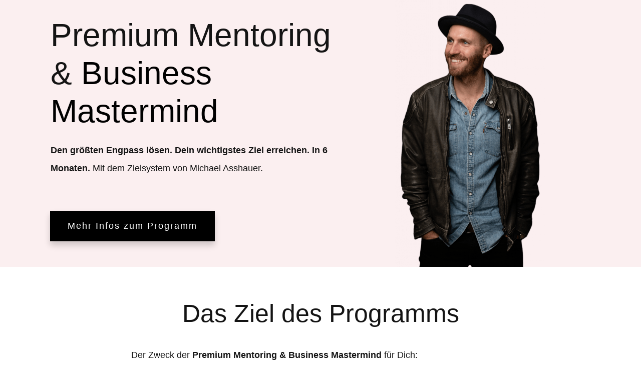

--- FILE ---
content_type: text/html; charset=UTF-8
request_url: https://michaelasshauer.com/mentoring-mastermind
body_size: 27817
content:
<!DOCTYPE html>
<!--[if IE 7]>
<html class="ie ie7" lang="de" prefix="og: https://ogp.me/ns#">
<![endif]-->
<!--[if IE 8]>
<html class="ie ie8" lang="de" prefix="og: https://ogp.me/ns#">
<![endif]-->
<!--[if !(IE 7) | !(IE 8)  ]><!-->
<html lang="de" prefix="og: https://ogp.me/ns#"class="tcb">
<!--<![endif]-->
<head>
		<meta charset="UTF-8"/>
				
			<meta name="viewport" content="width=device-width, initial-scale=1.0"/>

	
<!-- Suchmaschinen-Optimierung durch Rank Math PRO - https://rankmath.com/ -->
<title>Premium Mentoring &#038; Business Mastermind von Michael Asshauer</title>
<meta name="description" content="Den größten Engpass lösen. Dein wichtigstes Ziel erreichen. In 6 Monaten. Mit dem Zielsystem von Michael Asshauer."/>
<meta name="robots" content="follow, noindex"/>
<meta property="og:locale" content="de_DE" />
<meta property="og:type" content="article" />
<meta property="og:title" content="Premium Mentoring &#038; Business Mastermind von Michael Asshauer" />
<meta property="og:description" content="Den größten Engpass lösen. Dein wichtigstes Ziel erreichen. In 6 Monaten. Mit dem Zielsystem von Michael Asshauer." />
<meta property="og:url" content="https://michaelasshauer.com/mentoring-mastermind" />
<meta property="og:site_name" content="Michael Asshauer" />
<meta property="og:updated_time" content="2021-08-29T13:13:55+00:00" />
<meta property="og:image" content="https://michaelasshauer.com/wp-content/uploads/2020/11/DSC02089.jpg" />
<meta property="og:image:secure_url" content="https://michaelasshauer.com/wp-content/uploads/2020/11/DSC02089.jpg" />
<meta property="og:image:width" content="2000" />
<meta property="og:image:height" content="1333" />
<meta property="og:image:alt" content="Michael Asshauer Mentoring für Online-Business" />
<meta property="og:image:type" content="image/jpeg" />
<meta property="article:published_time" content="2021-06-11T20:12:42+00:00" />
<meta property="article:modified_time" content="2021-08-29T13:13:55+00:00" />
<meta name="twitter:card" content="summary_large_image" />
<meta name="twitter:title" content="Premium Mentoring &#038; Business Mastermind von Michael Asshauer" />
<meta name="twitter:description" content="Den größten Engpass lösen. Dein wichtigstes Ziel erreichen. In 6 Monaten. Mit dem Zielsystem von Michael Asshauer." />
<meta name="twitter:image" content="https://michaelasshauer.com/wp-content/uploads/2020/11/DSC02089.jpg" />
<meta name="twitter:label1" content="Lesedauer" />
<meta name="twitter:data1" content="7 Minuten" />
<script type="application/ld+json" class="rank-math-schema">{"@context":"https://schema.org","@graph":[{"@type":["Person","Organization"],"@id":"https://michaelasshauer.com/#person","name":"Michael","logo":{"@type":"ImageObject","@id":"https://michaelasshauer.com/#logo","url":"https://michaelasshauer.com/wp-content/uploads/2020/11/Machen_wide.jpg","contentUrl":"https://michaelasshauer.com/wp-content/uploads/2020/11/Machen_wide.jpg","caption":"Michael","inLanguage":"de","width":"1158","height":"340"},"image":{"@type":"ImageObject","@id":"https://michaelasshauer.com/#logo","url":"https://michaelasshauer.com/wp-content/uploads/2020/11/Machen_wide.jpg","contentUrl":"https://michaelasshauer.com/wp-content/uploads/2020/11/Machen_wide.jpg","caption":"Michael","inLanguage":"de","width":"1158","height":"340"}},{"@type":"WebSite","@id":"https://michaelasshauer.com/#website","url":"https://michaelasshauer.com","name":"Michael","publisher":{"@id":"https://michaelasshauer.com/#person"},"inLanguage":"de"},{"@type":"ImageObject","@id":"https://michaelasshauer.com/wp-content/uploads/2021/06/Michael_Asshauer_quadr_col.jpg","url":"https://michaelasshauer.com/wp-content/uploads/2021/06/Michael_Asshauer_quadr_col.jpg","width":"200","height":"200","inLanguage":"de"},{"@type":"WebPage","@id":"https://michaelasshauer.com/mentoring-mastermind#webpage","url":"https://michaelasshauer.com/mentoring-mastermind","name":"Premium Mentoring &#038; Business Mastermind von Michael Asshauer","datePublished":"2021-06-11T20:12:42+00:00","dateModified":"2021-08-29T13:13:55+00:00","isPartOf":{"@id":"https://michaelasshauer.com/#website"},"primaryImageOfPage":{"@id":"https://michaelasshauer.com/wp-content/uploads/2021/06/Michael_Asshauer_quadr_col.jpg"},"inLanguage":"de"},{"@type":"Person","@id":"https://michaelasshauer.com/author/michael","name":"Michael","url":"https://michaelasshauer.com/author/michael","image":{"@type":"ImageObject","@id":"https://secure.gravatar.com/avatar/820cb7a3ad8e78387511c25fe8b4a85d3d6a4f63f644d29cd3c659ff68767acb?s=96&amp;d=mm&amp;r=g","url":"https://secure.gravatar.com/avatar/820cb7a3ad8e78387511c25fe8b4a85d3d6a4f63f644d29cd3c659ff68767acb?s=96&amp;d=mm&amp;r=g","caption":"Michael","inLanguage":"de"},"sameAs":["https://michaelasshauer.com"]},{"@type":"Article","headline":"Premium Mentoring &#038; Business Mastermind von Michael Asshauer","datePublished":"2021-06-11T20:12:42+00:00","dateModified":"2021-08-29T13:13:55+00:00","author":{"@id":"https://michaelasshauer.com/author/michael","name":"Michael"},"publisher":{"@id":"https://michaelasshauer.com/#person"},"description":"Den gr\u00f6\u00dften Engpass l\u00f6sen. Dein wichtigstes Ziel erreichen. In 6 Monaten. Mit dem Zielsystem von Michael Asshauer.","name":"Premium Mentoring &#038; Business Mastermind von Michael Asshauer","@id":"https://michaelasshauer.com/mentoring-mastermind#richSnippet","isPartOf":{"@id":"https://michaelasshauer.com/mentoring-mastermind#webpage"},"image":{"@id":"https://michaelasshauer.com/wp-content/uploads/2021/06/Michael_Asshauer_quadr_col.jpg"},"inLanguage":"de","mainEntityOfPage":{"@id":"https://michaelasshauer.com/mentoring-mastermind#webpage"}}]}</script>
<!-- /Rank Math WordPress SEO Plugin -->

<link rel='dns-prefetch' href='//accounts.google.com' />
<link rel='dns-prefetch' href='//apis.google.com' />
<link rel='dns-prefetch' href='//www.googletagmanager.com' />
<link rel="alternate" type="application/rss+xml" title="Michael Asshauer &raquo; Feed" href="https://michaelasshauer.com/feed" />
<link rel="alternate" type="application/rss+xml" title="Michael Asshauer &raquo; Kommentar-Feed" href="https://michaelasshauer.com/comments/feed" />
<link rel="alternate" title="oEmbed (JSON)" type="application/json+oembed" href="https://michaelasshauer.com/wp-json/oembed/1.0/embed?url=https%3A%2F%2Fmichaelasshauer.com%2Fmentoring-mastermind" />
<link rel="alternate" title="oEmbed (XML)" type="text/xml+oembed" href="https://michaelasshauer.com/wp-json/oembed/1.0/embed?url=https%3A%2F%2Fmichaelasshauer.com%2Fmentoring-mastermind&#038;format=xml" />

<link rel='stylesheet' id='tve_landing_page_base_css-css' href='https://michaelasshauer.com/wp-content/plugins/thrive-visual-editor/landing-page/templates/css/base.css?ver=10.8.5' type='text/css' media='all' />
<link rel='stylesheet' id='tve_style_family_tve_flt-css' href='https://michaelasshauer.com/wp-content/plugins/thrive-visual-editor/editor/css/thrive_flat.css?ver=10.8.5' type='text/css' media='all' />
<link rel='stylesheet' id='thrive-theme-styles-css' href='https://michaelasshauer.com/wp-content/themes/thrive-theme/inc/assets/dist/theme.css?ver=10.5.1' type='text/css' media='all' />
<style id='wp-emoji-styles-inline-css' type='text/css'>

	img.wp-smiley, img.emoji {
		display: inline !important;
		border: none !important;
		box-shadow: none !important;
		height: 1em !important;
		width: 1em !important;
		margin: 0 0.07em !important;
		vertical-align: -0.1em !important;
		background: none !important;
		padding: 0 !important;
	}
/*# sourceURL=wp-emoji-styles-inline-css */
</style>


<link rel='stylesheet' id='thrive-theme-landingpage-front-css' href='https://michaelasshauer.com/wp-content/themes/thrive-theme/inc/assets/dist/landingpage-front.css?ver=10.5.1' type='text/css' media='all' />
<link rel='stylesheet' id='thrive-theme-css' href='https://michaelasshauer.com/wp-content/themes/thrive-theme/style.css?ver=10.5.1' type='text/css' media='all' />
<script type="text/javascript" src="https://michaelasshauer.com/wp-includes/js/jquery/jquery.min.js?ver=3.7.1" id="jquery-core-js"></script>
<script type="text/javascript" src="https://michaelasshauer.com/wp-includes/js/jquery/jquery-migrate.min.js?ver=3.4.1" id="jquery-migrate-js"></script>
<script type="text/javascript" src="https://michaelasshauer.com/wp-includes/js/jquery/ui/core.min.js?ver=1.13.3" id="jquery-ui-core-js"></script>
<script type="text/javascript" src="https://michaelasshauer.com/wp-includes/js/jquery/ui/menu.min.js?ver=1.13.3" id="jquery-ui-menu-js"></script>
<script type="text/javascript" src="https://michaelasshauer.com/wp-includes/js/dist/dom-ready.min.js?ver=f77871ff7694fffea381" id="wp-dom-ready-js"></script>
<script type="text/javascript" src="https://michaelasshauer.com/wp-includes/js/dist/hooks.min.js?ver=dd5603f07f9220ed27f1" id="wp-hooks-js"></script>
<script type="text/javascript" src="https://michaelasshauer.com/wp-includes/js/dist/i18n.min.js?ver=c26c3dc7bed366793375" id="wp-i18n-js"></script>
<script type="text/javascript" id="wp-i18n-js-after">
/* <![CDATA[ */
wp.i18n.setLocaleData( { 'text direction\u0004ltr': [ 'ltr' ] } );
//# sourceURL=wp-i18n-js-after
/* ]]> */
</script>
<script type="text/javascript" id="wp-a11y-js-translations">
/* <![CDATA[ */
( function( domain, translations ) {
	var localeData = translations.locale_data[ domain ] || translations.locale_data.messages;
	localeData[""].domain = domain;
	wp.i18n.setLocaleData( localeData, domain );
} )( "default", {"translation-revision-date":"2026-01-15 01:08:34+0000","generator":"GlotPress\/4.0.3","domain":"messages","locale_data":{"messages":{"":{"domain":"messages","plural-forms":"nplurals=2; plural=n != 1;","lang":"de"},"Notifications":["Benachrichtigungen"]}},"comment":{"reference":"wp-includes\/js\/dist\/a11y.js"}} );
//# sourceURL=wp-a11y-js-translations
/* ]]> */
</script>
<script type="text/javascript" src="https://michaelasshauer.com/wp-includes/js/dist/a11y.min.js?ver=cb460b4676c94bd228ed" id="wp-a11y-js"></script>
<script type="text/javascript" src="https://michaelasshauer.com/wp-includes/js/jquery/ui/autocomplete.min.js?ver=1.13.3" id="jquery-ui-autocomplete-js"></script>
<script type="text/javascript" src="https://michaelasshauer.com/wp-includes/js/imagesloaded.min.js?ver=5.0.0" id="imagesloaded-js"></script>
<script type="text/javascript" src="https://michaelasshauer.com/wp-includes/js/masonry.min.js?ver=4.2.2" id="masonry-js"></script>
<script type="text/javascript" src="https://michaelasshauer.com/wp-includes/js/jquery/jquery.masonry.min.js?ver=3.1.2b" id="jquery-masonry-js"></script>
<script type="text/javascript" id="tve_frontend-js-extra">
/* <![CDATA[ */
var tve_frontend_options = {"ajaxurl":"https://michaelasshauer.com/wp-admin/admin-ajax.php","is_editor_page":"","page_events":[],"is_single":"1","social_fb_app_id":"","dash_url":"https://michaelasshauer.com/wp-content/plugins/thrive-visual-editor/thrive-dashboard","queried_object":{"ID":1168,"post_author":"1"},"query_vars":{"page":"","pagename":"mentoring-mastermind"},"$_POST":[],"translations":{"Copy":"Copy","empty_username":"ERROR: The username field is empty.","empty_password":"ERROR: The password field is empty.","empty_login":"ERROR: Enter a username or email address.","min_chars":"At least %s characters are needed","no_headings":"No headings found","registration_err":{"required_field":"\u003Cstrong\u003EError\u003C/strong\u003E: This field is required","required_email":"\u003Cstrong\u003EError\u003C/strong\u003E: Please type your email address","invalid_email":"\u003Cstrong\u003EError\u003C/strong\u003E: The email address isn&#8217;t correct","passwordmismatch":"\u003Cstrong\u003EError\u003C/strong\u003E: Password mismatch"}},"routes":{"posts":"https://michaelasshauer.com/wp-json/tcb/v1/posts","video_reporting":"https://michaelasshauer.com/wp-json/tcb/v1/video-reporting"},"nonce":"ca67cab42f","allow_video_src":"","google_client_id":null,"google_api_key":null,"facebook_app_id":null,"lead_generation_custom_tag_apis":["activecampaign","aweber","convertkit","drip","klicktipp","mailchimp","sendlane","zapier"],"post_request_data":[],"user_profile_nonce":"ed6c3073f8","ip":"3.129.15.53","current_user":[],"post_id":"1168","post_title":"Premium Mentoring & Business Mastermind","post_type":"page","post_url":"https://michaelasshauer.com/mentoring-mastermind","is_lp":"tcb2-silo-page-07-shapeshift","conditional_display":{"is_tooltip_dismissed":false}};
//# sourceURL=tve_frontend-js-extra
/* ]]> */
</script>
<script type="text/javascript" src="https://michaelasshauer.com/wp-content/plugins/thrive-visual-editor/editor/js/dist/modules/general.min.js?ver=10.8.5" id="tve_frontend-js"></script>
<script type="text/javascript" src="https://michaelasshauer.com/wp-includes/js/plupload/moxie.min.js?ver=1.3.5.1" id="moxiejs-js"></script>
<script type="text/javascript" id="theme-frontend-js-extra">
/* <![CDATA[ */
var thrive_front_localize = {"comments_form":{"error_defaults":{"email":"Email address invalid","url":"Website address invalid","required":"Required field missing"}},"routes":{"posts":"https://michaelasshauer.com/wp-json/tcb/v1/posts","frontend":"https://michaelasshauer.com/wp-json/ttb/v1/frontend"},"tar_post_url":"?tve=true&action=architect&from_theme=1","is_editor":"","ID":"1889","template_url":"?tve=true&action=architect&from_tar=1168","pagination_url":{"template":"https://michaelasshauer.com/mentoring-mastermind/page/[thrive_page_number]","base":"https://michaelasshauer.com/mentoring-mastermind"},"sidebar_visibility":[],"is_singular":"1","is_user_logged_in":""};
//# sourceURL=theme-frontend-js-extra
/* ]]> */
</script>
<script type="text/javascript" src="https://michaelasshauer.com/wp-content/themes/thrive-theme/inc/assets/dist/frontend.min.js?ver=10.5.1" id="theme-frontend-js"></script>
<link rel="https://api.w.org/" href="https://michaelasshauer.com/wp-json/" /><link rel="alternate" title="JSON" type="application/json" href="https://michaelasshauer.com/wp-json/wp/v2/pages/1168" /><link rel="EditURI" type="application/rsd+xml" title="RSD" href="https://michaelasshauer.com/xmlrpc.php?rsd" />
<meta name="generator" content="WordPress 6.9" />
<link rel='shortlink' href='https://michaelasshauer.com/?p=1168' />
<meta name="generator" content="Site Kit by Google 1.170.0" /><link rel="alternate" type="application/rss+xml" title="Machen! - Dein Ding umsetzen mit Mut, Einfachheit und Raffinesse." href="https://machen.podigee.io/feed/mp3"/>


<!-- Global site tag (gtag.js) - Google Analytics -->
<script async src="https://www.googletagmanager.com/gtag/js?id=G-M56S35Z66L"></script>
<script>
  window.dataLayer = window.dataLayer || [];
  function gtag(){dataLayer.push(arguments);}
  gtag('js', new Date());

  gtag('config', 'G-M56S35Z66L');
</script><style type="text/css" id="tve_global_variables">:root{--tcb-background-author-image:url(https://secure.gravatar.com/avatar/820cb7a3ad8e78387511c25fe8b4a85d3d6a4f63f644d29cd3c659ff68767acb?s=256&d=mm&r=g);--tcb-background-user-image:url();--tcb-background-featured-image-thumbnail:url(https://michaelasshauer.com/wp-content/plugins/thrive-visual-editor/editor/css/images/featured_image.png);--tcb-skin-color-0:hsla(var(--tcb-theme-main-master-h,52), var(--tcb-theme-main-master-s,100%), var(--tcb-theme-main-master-l,59%), var(--tcb-theme-main-master-a,1));--tcb-skin-color-0-h:var(--tcb-theme-main-master-h,52);--tcb-skin-color-0-s:var(--tcb-theme-main-master-s,100%);--tcb-skin-color-0-l:var(--tcb-theme-main-master-l,59%);--tcb-skin-color-0-a:var(--tcb-theme-main-master-a,1);--tcb-skin-color-1:hsla(calc(var(--tcb-theme-main-master-h,52) - 0 ), calc(var(--tcb-theme-main-master-s,100%) - 20% ), calc(var(--tcb-theme-main-master-l,59%) - 4% ), 0.5);--tcb-skin-color-1-h:calc(var(--tcb-theme-main-master-h,52) - 0 );--tcb-skin-color-1-s:calc(var(--tcb-theme-main-master-s,100%) - 20% );--tcb-skin-color-1-l:calc(var(--tcb-theme-main-master-l,59%) - 4% );--tcb-skin-color-1-a:0.5;--tcb-skin-color-2:rgb(248, 248, 248);--tcb-skin-color-2-h:0;--tcb-skin-color-2-s:0%;--tcb-skin-color-2-l:97%;--tcb-skin-color-2-a:1;--tcb-skin-color-3:hsla(calc(var(--tcb-theme-main-master-h,52) + 30 ), 85%, 13%, 1);--tcb-skin-color-3-h:calc(var(--tcb-theme-main-master-h,52) + 30 );--tcb-skin-color-3-s:85%;--tcb-skin-color-3-l:13%;--tcb-skin-color-3-a:1;--tcb-skin-color-4:rgb(12, 17, 21);--tcb-skin-color-4-h:206;--tcb-skin-color-4-s:27%;--tcb-skin-color-4-l:6%;--tcb-skin-color-4-a:1;--tcb-skin-color-5:rgb(106, 107, 108);--tcb-skin-color-5-h:210;--tcb-skin-color-5-s:0%;--tcb-skin-color-5-l:41%;--tcb-skin-color-5-a:1;--tcb-skin-color-8:hsla(calc(var(--tcb-theme-main-master-h,52) - 0 ), calc(var(--tcb-theme-main-master-s,100%) - 20% ), calc(var(--tcb-theme-main-master-l,59%) - 4% ), 0.18);--tcb-skin-color-8-h:calc(var(--tcb-theme-main-master-h,52) - 0 );--tcb-skin-color-8-s:calc(var(--tcb-theme-main-master-s,100%) - 20% );--tcb-skin-color-8-l:calc(var(--tcb-theme-main-master-l,59%) - 4% );--tcb-skin-color-8-a:0.18;--tcb-skin-color-9:hsla(calc(var(--tcb-theme-main-master-h,52) - 3 ), 56%, 96%, 1);--tcb-skin-color-9-h:calc(var(--tcb-theme-main-master-h,52) - 3 );--tcb-skin-color-9-s:56%;--tcb-skin-color-9-l:96%;--tcb-skin-color-9-a:1;--tcb-skin-color-10:hsla(calc(var(--tcb-theme-main-master-h,52) - 21 ), 100%, 81%, 1);--tcb-skin-color-10-h:calc(var(--tcb-theme-main-master-h,52) - 21 );--tcb-skin-color-10-s:100%;--tcb-skin-color-10-l:81%;--tcb-skin-color-10-a:1;--tcb-skin-color-13:hsla(calc(var(--tcb-theme-main-master-h,52) - 0 ), calc(var(--tcb-theme-main-master-s,100%) - 20% ), calc(var(--tcb-theme-main-master-l,59%) - 23% ), 0.5);--tcb-skin-color-13-h:calc(var(--tcb-theme-main-master-h,52) - 0 );--tcb-skin-color-13-s:calc(var(--tcb-theme-main-master-s,100%) - 20% );--tcb-skin-color-13-l:calc(var(--tcb-theme-main-master-l,59%) - 23% );--tcb-skin-color-13-a:0.5;--tcb-skin-color-14:rgb(230, 230, 230);--tcb-skin-color-14-h:0;--tcb-skin-color-14-s:0%;--tcb-skin-color-14-l:90%;--tcb-skin-color-14-a:1;--tcb-skin-color-16:hsla(calc(var(--tcb-theme-main-master-h,52) - 0 ), 3%, 36%, 1);--tcb-skin-color-16-h:calc(var(--tcb-theme-main-master-h,52) - 0 );--tcb-skin-color-16-s:3%;--tcb-skin-color-16-l:36%;--tcb-skin-color-16-a:1;--tcb-skin-color-18:hsla(calc(var(--tcb-theme-main-master-h,52) - 1 ), calc(var(--tcb-theme-main-master-s,100%) - 21% ), calc(var(--tcb-theme-main-master-l,59%) - 5% ), 0.8);--tcb-skin-color-18-h:calc(var(--tcb-theme-main-master-h,52) - 1 );--tcb-skin-color-18-s:calc(var(--tcb-theme-main-master-s,100%) - 21% );--tcb-skin-color-18-l:calc(var(--tcb-theme-main-master-l,59%) - 5% );--tcb-skin-color-18-a:0.8;--tcb-skin-color-19:hsla(calc(var(--tcb-theme-main-master-h,52) - 3 ), 56%, 96%, 0.85);--tcb-skin-color-19-h:calc(var(--tcb-theme-main-master-h,52) - 3 );--tcb-skin-color-19-s:56%;--tcb-skin-color-19-l:96%;--tcb-skin-color-19-a:0.85;--tcb-skin-color-20:hsla(calc(var(--tcb-theme-main-master-h,52) - 3 ), 56%, 96%, 0.9);--tcb-skin-color-20-h:calc(var(--tcb-theme-main-master-h,52) - 3 );--tcb-skin-color-20-s:56%;--tcb-skin-color-20-l:96%;--tcb-skin-color-20-a:0.9;--tcb-skin-color-21:hsla(calc(var(--tcb-theme-main-master-h,52) - 210 ), calc(var(--tcb-theme-main-master-s,100%) - 100% ), calc(var(--tcb-theme-main-master-l,59%) + 41% ), 1);--tcb-skin-color-21-h:calc(var(--tcb-theme-main-master-h,52) - 210 );--tcb-skin-color-21-s:calc(var(--tcb-theme-main-master-s,100%) - 100% );--tcb-skin-color-21-l:calc(var(--tcb-theme-main-master-l,59%) + 41% );--tcb-skin-color-21-a:1;--tcb-skin-color-22:rgb(255, 255, 255);--tcb-skin-color-22-h:0;--tcb-skin-color-22-s:0%;--tcb-skin-color-22-l:100%;--tcb-skin-color-22-a:1;--tcb-skin-color-23:rgb(32, 65, 71);--tcb-skin-color-23-h:189;--tcb-skin-color-23-s:37%;--tcb-skin-color-23-l:20%;--tcb-skin-color-23-a:1;--tcb-skin-color-24:rgb(20, 20, 20);--tcb-skin-color-24-h:0;--tcb-skin-color-24-s:0%;--tcb-skin-color-24-l:7%;--tcb-skin-color-24-a:1;--tcb-skin-color-25:hsla(calc(var(--tcb-theme-main-master-h,52) - 0 ), calc(var(--tcb-theme-main-master-s,100%) - 17% ), calc(var(--tcb-theme-main-master-l,59%) + 4% ), 0.04);--tcb-skin-color-25-h:calc(var(--tcb-theme-main-master-h,52) - 0 );--tcb-skin-color-25-s:calc(var(--tcb-theme-main-master-s,100%) - 17% );--tcb-skin-color-25-l:calc(var(--tcb-theme-main-master-l,59%) + 4% );--tcb-skin-color-25-a:0.04;--tcb-skin-color-26:hsla(calc(var(--tcb-theme-main-master-h,52) + 1 ), calc(var(--tcb-theme-main-master-s,100%) - 16% ), calc(var(--tcb-theme-main-master-l,59%) + 5% ), 0.12);--tcb-skin-color-26-h:calc(var(--tcb-theme-main-master-h,52) + 1 );--tcb-skin-color-26-s:calc(var(--tcb-theme-main-master-s,100%) - 16% );--tcb-skin-color-26-l:calc(var(--tcb-theme-main-master-l,59%) + 5% );--tcb-skin-color-26-a:0.12;--tcb-skin-color-27:hsla(calc(var(--tcb-theme-main-master-h,52) + 10 ), calc(var(--tcb-theme-main-master-s,100%) - 16% ), calc(var(--tcb-theme-main-master-l,59%) + 13% ), 1);--tcb-skin-color-27-h:calc(var(--tcb-theme-main-master-h,52) + 10 );--tcb-skin-color-27-s:calc(var(--tcb-theme-main-master-s,100%) - 16% );--tcb-skin-color-27-l:calc(var(--tcb-theme-main-master-l,59%) + 13% );--tcb-skin-color-27-a:1;--tcb-skin-color-28:hsla(calc(var(--tcb-theme-main-master-h,52) + 2 ), 43%, 82%, 1);--tcb-skin-color-28-h:calc(var(--tcb-theme-main-master-h,52) + 2 );--tcb-skin-color-28-s:43%;--tcb-skin-color-28-l:82%;--tcb-skin-color-28-a:1;--tcb-skin-color-29:hsla(calc(var(--tcb-theme-main-master-h,52) - 0 ), calc(var(--tcb-theme-main-master-s,100%) - 16% ), calc(var(--tcb-theme-main-master-l,59%) + 6% ), 0.4);--tcb-skin-color-29-h:calc(var(--tcb-theme-main-master-h,52) - 0 );--tcb-skin-color-29-s:calc(var(--tcb-theme-main-master-s,100%) - 16% );--tcb-skin-color-29-l:calc(var(--tcb-theme-main-master-l,59%) + 6% );--tcb-skin-color-29-a:0.4;--tcb-skin-color-30:hsla(calc(var(--tcb-theme-main-master-h,52) - 1 ), calc(var(--tcb-theme-main-master-s,100%) - 17% ), calc(var(--tcb-theme-main-master-l,59%) + 4% ), 0.85);--tcb-skin-color-30-h:calc(var(--tcb-theme-main-master-h,52) - 1 );--tcb-skin-color-30-s:calc(var(--tcb-theme-main-master-s,100%) - 17% );--tcb-skin-color-30-l:calc(var(--tcb-theme-main-master-l,59%) + 4% );--tcb-skin-color-30-a:0.85;--tcb-main-master-h:0;--tcb-main-master-s:0%;--tcb-main-master-l:0%;--tcb-main-master-a:1;--tcb-theme-main-master-h:0;--tcb-theme-main-master-s:0%;--tcb-theme-main-master-l:0%;--tcb-theme-main-master-a:1;}</style><style type="text/css" id="thrive-default-styles">@media (min-width: 300px) { .tcb-style-wrap h1{ color:var(--tcb-skin-color-24);--tcb-applied-color:var$(--tcb-skin-color-24);font-family:Arial, Helvetica, sans-serif;font-weight:var(--g-regular-weight, normal);font-size:64px;background-color:rgba(0, 0, 0, 0);font-style:normal;margin:0px;padding-top:0px;padding-bottom:22px;text-decoration:rgba(10, 10, 10, 0.85);text-transform:none;border-left:0px none rgba(10, 10, 10, 0.85);line-height:1.2em;--tcb-typography-font-family:Arial, Helvetica, sans-serif;--tcb-typography-color:var(--tcb-skin-color-24);--tve-applied-color:var$(--tcb-skin-color-24);--tcb-typography-font-size:64px;--tcb-typography-line-height:1.2em; }.tcb-style-wrap h2{ font-family:Arial, Helvetica, sans-serif;font-weight:var(--g-regular-weight, normal);color:var(--tcb-skin-color-24);--tcb-applied-color:var$(--tcb-skin-color-24);padding-top:0px;margin-top:0px;padding-bottom:22px;margin-bottom:0px;font-size:50px;line-height:1.3em;--tcb-typography-font-family:Arial, Helvetica, sans-serif;--tcb-typography-color:var(--tcb-skin-color-24);--tve-applied-color:var$(--tcb-skin-color-24);--tcb-typography-font-size:50px;--tcb-typography-line-height:1.3em; }.tcb-style-wrap h3{ font-family:Arial, Helvetica, sans-serif;font-weight:var(--g-regular-weight, normal);color:var(--tcb-skin-color-24);--tcb-applied-color:var$(--tcb-skin-color-24);padding-top:0px;margin-top:0px;padding-bottom:22px;margin-bottom:0px;font-size:44px;line-height:1.3em;--tcb-typography-font-family:Arial, Helvetica, sans-serif;--tcb-typography-color:var(--tcb-skin-color-24);--tve-applied-color:var$(--tcb-skin-color-24);--tcb-typography-font-size:44px;--tcb-typography-line-height:1.3em; }.tcb-style-wrap h4{ font-family:Arial, Helvetica, sans-serif;font-weight:var(--g-regular-weight, normal);color:var(--tcb-skin-color-24);--tcb-applied-color:var$(--tcb-skin-color-24);padding-top:0px;margin-top:0px;padding-bottom:22px;margin-bottom:0px;font-size:34px;line-height:1.4em;--tcb-typography-font-family:Arial, Helvetica, sans-serif;--tcb-typography-color:var(--tcb-skin-color-24);--tve-applied-color:var$(--tcb-skin-color-24);--tcb-typography-font-size:34px; }.tcb-style-wrap h5{ font-family:Arial, Helvetica, sans-serif;font-weight:var(--g-regular-weight, normal);color:var(--tcb-skin-color-24);--tcb-applied-color:var$(--tcb-skin-color-24);padding-top:0px;margin-top:0px;padding-bottom:22px;margin-bottom:0px;line-height:1.4em;--tcb-typography-font-family:Arial, Helvetica, sans-serif;--tcb-typography-color:var(--tcb-skin-color-24);--tve-applied-color:var$(--tcb-skin-color-24);font-size:24px;--tcb-typography-font-size:24px; }.tcb-style-wrap h6{ font-family:Arial, Helvetica, sans-serif;font-weight:var(--g-regular-weight, normal);color:var(--tcb-skin-color-24);--tcb-applied-color:var$(--tcb-skin-color-24);padding-top:0px;margin-top:0px;padding-bottom:22px;margin-bottom:0px;line-height:1.6em;--tcb-typography-font-family:Arial, Helvetica, sans-serif;--tcb-typography-color:var(--tcb-skin-color-24);--tve-applied-color:var$(--tcb-skin-color-24);font-size:22px;--tcb-typography-font-size:22px; }.tcb-style-wrap p{ color:var(--tcb-skin-color-24);--tcb-applied-color:var$(--tcb-skin-color-24);font-family:Arial, Helvetica, sans-serif;font-weight:var(--g-regular-weight, normal);font-size:18px;padding-top:0px;margin-top:0px;padding-bottom:26px;margin-bottom:0px;--tcb-typography-font-family:Arial, Helvetica, sans-serif;--tcb-typography-color:var(--tcb-skin-color-24);--tve-applied-color:var$(--tcb-skin-color-24);line-height:2em;--tcb-typography-line-height:2em; }:not(.inc) .thrv_text_element a:not(.tcb-button-link), :not(.inc) .tcb-styled-list a, :not(.inc) .tcb-numbered-list a, :not(.inc) .theme-dynamic-list a, .tve-input-option-text a, .tcb-post-content p a, .tcb-post-content li a, .tcb-post-content blockquote a, .tcb-post-content pre a{ --tcb-applied-color:var$(--tcb-skin-color-24);font-family:inherit;font-weight:var(--g-regular-weight, normal);font-size:inherit;text-decoration:none;--eff:fade-underline;--tcb-typography-font-family:Arial, Helvetica, sans-serif;--tcb-typography-color:var(--tcb-skin-color-24);line-height:2em;--tcb-typography-line-height:2em;--eff-color:rgba(187, 187, 187, 0.3);--eff-faded:rgba(187, 187, 187, 0);--eff-ensure-contrast:rgba(187, 187, 187, 0);--eff-ensure-contrast-complement:rgba(187, 187, 187, 0);box-shadow:transparent 0px -0.1em 0px inset;border-bottom:none;background:none;animation:0s ease 0s 1 normal none running none;transition:box-shadow 0.2s ease-out 0.05s;padding-left:0px;--tve-applied-box-shadow:inset 0 -0.1em 0 transparent;--tve-applied-background-color:initial;color:var(--tcb-skin-color-18);--tve-applied-color:var$(--tcb-skin-color-18); }:not(.inc) .thrv_text_element a:not(.tcb-button-link):hover, :not(.inc) .tcb-styled-list a:hover, :not(.inc) .tcb-numbered-list a:hover, :not(.inc) .theme-dynamic-list a:hover, .tve-input-option-text a:hover, .tcb-post-content p a:hover, .tcb-post-content li a:hover, .tcb-post-content blockquote a:hover, .tcb-post-content pre a:hover { text-decoration:none;--eff:none;color:var(--tcb-skin-color-18);--tve-applied-color:var$(--tcb-skin-color-18);background:none;box-shadow:inset 0 -0.1em 0 var(--eff-color);--tve-applied-box-shadow:inset 0 -0.1em 0 var$(--eff-color); }.tcb-style-wrap ul:not([class*="menu"]), .tcb-style-wrap ol{ color:var(--tcb-skin-color-24);--tcb-applied-color:var$(--tcb-skin-color-24);font-family:Arial, Helvetica, sans-serif;font-weight:var(--g-regular-weight, normal);font-size:18px;margin-top:0px;margin-bottom:0px;padding-top:0px;padding-bottom:8px;padding-left:0px;--tcb-typography-font-family:Arial, Helvetica, sans-serif;--tcb-typography-color:var(--tcb-skin-color-24);--tve-applied-color:var$(--tcb-skin-color-24);line-height:2em;--tcb-typography-line-height:2em; }.tcb-style-wrap li:not([class*="menu"]){ color:var(--tcb-skin-color-24);--tcb-applied-color:var$(--tcb-skin-color-24);font-family:Arial, Helvetica, sans-serif;font-weight:var(--g-regular-weight, normal);font-size:18px;line-height:2em;padding-bottom:18px;margin-bottom:0px;--tcb-typography-font-family:Arial, Helvetica, sans-serif;--tcb-typography-color:var(--tcb-skin-color-24);--tve-applied-color:var$(--tcb-skin-color-24);--tcb-typography-line-height:2em; }.tcb-style-wrap blockquote{ color:var(--tcb-skin-color-24);--tcb-applied-color:var$(--tcb-skin-color-24);font-family:Georgia, serif;font-weight:var(--g-regular-weight, normal);font-size:18px;padding-top:5px;padding-bottom:5px;border-left:1px solid var(--tcb-skin-color-10);margin-top:0px;margin-bottom:24px;--tcb-typography-font-family:Georgia, serif;--tcb-typography-color:var(--tcb-skin-color-24);--tve-applied-color:var$(--tcb-skin-color-24);line-height:1.75em;--tcb-typography-line-height:1.75em;background-color:var(--tcb-skin-color-9);--background-color:var(--tcb-skin-color-9);--tve-applied-background-color:var$(--tcb-skin-color-9);--tve-border-width:1px;font-style:italic;--tcb-typography-font-style:italic;padding-right:5px; }body, .tcb-plain-text{ color:var(--tcb-skin-color-24);--tcb-applied-color:var$(--tcb-skin-color-24);font-family:Arial, Helvetica, sans-serif;font-weight:var(--g-regular-weight, normal);font-size:18px;--tcb-typography-font-family:Arial, Helvetica, sans-serif;--tcb-typography-color:var(--tcb-skin-color-24);--tve-applied-color:var$(--tcb-skin-color-24);line-height:2em;--tcb-typography-line-height:2em; }.tcb-style-wrap pre{ font-family:Arial, Helvetica, sans-serif;--tcb-typography-font-family:Arial, Helvetica, sans-serif;font-weight:var(--g-regular-weight, normal);color:var(--tcb-skin-color-24);--tcb-typography-color:var(--tcb-skin-color-24);--tve-applied-color:var$(--tcb-skin-color-24);--tcb-applied-color:var$(--tcb-skin-color-24); } }@media (max-width: 1023px) { .tcb-style-wrap h1{ font-size:42px;padding-bottom:20px;margin-bottom:0px;--tcb-typography-font-size:42px; }.tcb-style-wrap h2{ padding-bottom:20px;margin-bottom:0px;font-size:34px;--tcb-typography-font-size:34px; }.tcb-style-wrap h3{ padding-bottom:20px;margin-bottom:0px;font-size:30px;--tcb-typography-font-size:30px; }.tcb-style-wrap h4{ padding-bottom:20px;margin-bottom:0px;font-size:26px;--tcb-typography-font-size:26px; }.tcb-style-wrap h5{ padding-bottom:20px;margin-bottom:0px;font-size:22px;--tcb-typography-font-size:22px; }.tcb-style-wrap h6{ padding-bottom:20px;margin-bottom:0px;font-size:20px;--tcb-typography-font-size:20px; }.tcb-style-wrap p{ padding-bottom:24px;margin-bottom:0px;padding-top:0px;margin-top:0px; }.tcb-style-wrap ul:not([class*="menu"]), .tcb-style-wrap ol{ padding-top:0px;padding-bottom:8px; }.tcb-style-wrap li:not([class*="menu"]){ line-height:1.75em;--tcb-typography-line-height:1.75em;padding-bottom:16px;margin-bottom:0px; }.tcb-style-wrap blockquote{ margin-bottom:22px; } }@media (max-width: 767px) { .tcb-style-wrap h1{ font-size:36px;padding-bottom:18px;margin-bottom:0px;--tcb-typography-font-size:36px; }.tcb-style-wrap h2{ font-size:30px;padding-bottom:18px;margin-bottom:0px;--tcb-typography-font-size:30px; }.tcb-style-wrap h3{ font-size:28px;padding-bottom:18px;margin-bottom:0px;--tcb-typography-font-size:28px; }.tcb-style-wrap h4{ font-size:24px;padding-bottom:18px;margin-bottom:0px;--tcb-typography-font-size:24px; }.tcb-style-wrap h5{ padding-bottom:18px;margin-bottom:0px;font-size:22px;--tcb-typography-font-size:22px; }.tcb-style-wrap h6{ padding-bottom:18px;margin-bottom:0px;font-size:20px;--tcb-typography-font-size:20px; }.tcb-style-wrap p{ padding-bottom:22px;margin-bottom:0px;padding-top:0px;margin-top:0px;font-size:17px;--tcb-typography-font-size:17px; }:not(.inc) .thrv_text_element a:not(.tcb-button-link), :not(.inc) .tcb-styled-list a, :not(.inc) .tcb-numbered-list a, :not(.inc) .theme-dynamic-list a, .tve-input-option-text a, .tcb-post-content p a, .tcb-post-content li a, .tcb-post-content blockquote a, .tcb-post-content pre a{ font-size:17px;--tcb-typography-font-size:17px; }.tcb-style-wrap ul:not([class*="menu"]), .tcb-style-wrap ol{ padding-left:0px;padding-bottom:4px;padding-top:0px;font-size:17px;--tcb-typography-font-size:17px; }.tcb-style-wrap li:not([class*="menu"]){ padding-bottom:18px;margin-bottom:0px;font-size:17px;--tcb-typography-font-size:17px; }.tcb-style-wrap blockquote{ margin-bottom:20px;font-size:17px;--tcb-typography-font-size:17px; }body, .tcb-plain-text{ font-size:17px;--tcb-typography-font-size:17px; } }</style><link rel="icon" href="https://michaelasshauer.com/wp-content/uploads/2023/01/favicon-xhauer-media-gmbh.jpg" sizes="32x32" />
<link rel="icon" href="https://michaelasshauer.com/wp-content/uploads/2023/01/favicon-xhauer-media-gmbh.jpg" sizes="192x192" />
<link rel="apple-touch-icon" href="https://michaelasshauer.com/wp-content/uploads/2023/01/favicon-xhauer-media-gmbh.jpg" />
<meta name="msapplication-TileImage" content="https://michaelasshauer.com/wp-content/uploads/2023/01/favicon-xhauer-media-gmbh.jpg" />
			<style class="tve_custom_style">@media (min-width: 300px){.tve_post_lp > div > :not(#tve){--page-section-max-width:1080px;}.thrv_header .symbol-section-in{max-width: var(--page-section-max-width)!important;}.thrv_footer .symbol-section-in{max-width: var(--page-section-max-width)!important;}[data-css="tve-u-1719d71ef98"]{--tcb-local-color-c5f96:var(--tcb-skin-color-9);--tcb-local-related-c5f96:--tcb-skin-color-9;--tcb-local-default-c5f96:rgb(240,246,251);--tcb-local-color-a4954:var(--tcb-skin-color-8);--tcb-local-related-a4954:--tcb-skin-color-8;--tcb-local-default-a4954:rgba(47,139,231,0.18);--tcb-local-color-2c62c:var(--tcb-skin-color-0);--tcb-local-related-2c62c:--tcb-skin-color-0;--tcb-local-default-2c62c:rgb(47,138,231);padding: 0px 40px !important;}[data-css="tve-u-1719d71efd3"]{margin-bottom: 20px !important;}[data-css="tve-u-1719d75f979"]{width: 300px;float: none;z-index: 3;position: relative;--tve-alignment:center;margin: 0px auto !important;}[data-css="tve-u-1719d76ab29"]{margin-bottom: 20px !important;}[data-css="tve-u-1719d770d0f"]{padding: 0px !important;}[data-css="tve-u-1719d770d0f"] > .tcb-flex-col > .tcb-col{justify-content: center;}[data-css="tve-u-1719d77637e"]{background-color: var(--tcb-skin-color-9)!important;background-image: none !important;}:not(#tve) [data-css="tve-u-1719db58dc7"]{padding-bottom: 0px !important;margin-bottom: 0px !important;}[data-css="tve-u-1719db6d463"]{max-width: 54.6992%;}[data-css="tve-u-1719db6d6d7"]{max-width: 45.2994%;}[data-css="tve-u-171a0b05067"]{--tcb-local-color-02c93:var(--tcb-skin-color-9);--tcb-local-related-02c93:--tcb-skin-color-9;--tcb-local-default-02c93:rgb(240,246,251);--tcb-local-color-0a14d:var(--tcb-skin-color-8);--tcb-local-related-0a14d:--tcb-skin-color-8;--tcb-local-default-0a14d:rgba(47,139,231,0.18);--tcb-local-color-a72b3:var(--tcb-skin-color-14);--tcb-local-related-a72b3:--tcb-skin-color-14;--tcb-local-default-a72b3:rgb(230,230,230);--tcb-local-color-8dceb:var(--tcb-skin-color-0);--tcb-local-related-8dceb:--tcb-skin-color-0;--tcb-local-default-8dceb:rgb(47,138,231);padding: 60px 40px 40px !important;margin-top: 0px !important;margin-bottom: 0px !important;}[data-css="tve-u-171a0b05071"]{background-color: rgb(255,255,255) !important;}[data-css="tve-u-171a0b05076"]{text-align: center;max-width: 1080px;}[data-css="tve-u-171a0b05078"]{max-width: 80%;float: none;margin-bottom: 30px !important;margin-left: auto !important;margin-right: auto !important;}[data-css="tve-u-171a0b680e5"]{padding-top: 0px !important;margin-top: 0px !important;}:not(#tve) [data-css="tve-u-171a0b680e5"]{line-height: 1.6em !important;}[data-css="tve-u-171a0b7805f"]{padding-top: 0px !important;margin-top: 0px !important;}:not(#tve) [data-css="tve-u-171a0b7805f"]{line-height: 1.6em !important;}[data-css="tve-u-171a0b80cf6"]{margin-top: 0px !important;margin-bottom: 0px !important;}[data-css="tve-u-171a0b80cf7"]{margin-left: 0px !important;padding-bottom: 0px !important;}[data-css="tve-u-171a0b80cf9"]{margin-left: 0px !important;padding-bottom: 0px !important;}[data-css="tve-u-171a0b80cfb"]{margin-left: 0px !important;padding-bottom: 0px !important;}:not(#tve) [data-css="tve-u-171a0b80cfc"] > :first-child{color: var(--tcb-skin-color-0);--tcb-applied-color:var$(--tcb-skin-color-0);}[data-css="tve-u-171a0b80cfc"]{font-size: 8px;width: 8px;height: 8px;margin: 0px 10px 0px 0px !important;padding-left: 0px !important;}[data-css="tve-u-171a0b80cfd"]{padding-top: 0px !important;margin-top: 0px !important;}:not(#tve) [data-css="tve-u-171a0b80cfd"]{line-height: 1.6em !important;}:not(#tve) [data-css="tve-u-171a0b80cf6"] li{margin-bottom: 21px !important;}:not(#tve) [data-css="tve-u-171a10ba5e6"]{padding-bottom: 0px !important;margin-bottom: 0px !important;}[data-css="tve-u-171bf14631d"]{max-width: 70%;float: none;margin-bottom: 20px !important;margin-left: auto !important;margin-right: auto !important;}:not(#tve) [data-css="tve-u-171c08aad71"] .tcb-button-link span{font-weight: var(--tve-font-weight,var(--g-regular-weight,normal));}[data-css="tve-u-171c08aad71"]{--tve-font-weight:var(--g-regular-weight,normal);--tve-letter-spacing:2px;--tcb-local-color-2818e:rgb(19,114,211);--tcb-local-color-55c7c:var(--tcb-skin-color-0);float: left;z-index: 3;position: relative;margin-left: auto !important;margin-right: auto !important;}[data-css="tve-u-171c08aad71"] .tcb-button-link{letter-spacing: var(--tve-letter-spacing,2px);box-shadow: 0px 8px 12px 0px var(--tcb-skin-color-8);padding: 20px 35px !important;background-color: var(--tcb-local-color-55c7c)!important;background-image: none !important;}:not(#tve) [data-css="tve-u-171c08aad71"]:hover .tcb-button-link{background-image: linear-gradient(rgba(255,255,255,0.08),rgba(255,255,255,0.08)) !important;background-size: auto !important;background-position: 50% 50% !important;background-attachment: scroll !important;background-repeat: no-repeat !important;background-color: var(--tcb-local-color-55c7c)!important;}[data-css="tve-u-171c08ae8de"]::after{clear: both;}.thrv_header .symbol-section-in,.thrv_footer .symbol-section-in{box-sizing: border-box;}[data-css="tve-u-179fcbba8f2"]{--tcb-applied-color:var$(--tcb-skin-color-0);color: var(--tcb-skin-color-0)!important;}[data-css="tve-u-1719d75f979"] .tve_image_frame{height: 533.152px;}[data-css="tve-u-179fcc14f07"]{margin-top: 0px;margin-left: 0px;width: 100% !important;max-width: none !important;}[data-css="tve-u-179fcdf696f"]{float: none;max-width: 900px;margin: 25px auto 40px !important;padding: 40px 40px 10px !important;}[data-css="tve-u-179fcdf6970"]{box-shadow: none;border: none !important;background-color: var(--tcb-skin-color-9)!important;}[data-css="tve-u-179fcdf6971"]{text-align: left;}:not(#tve) [data-css="tve-u-179fcdf6972"] > :first-child{color: var(--tcb-skin-color-0);--tcb-applied-color:var$(--tcb-skin-color-0);}[data-css="tve-u-179fcdf6972"]{font-size: 8px;width: 8px;height: 8px;margin: 0px 10px 0px 0px !important;padding-left: 0px !important;}:not(#tve) [data-css="tve-u-179fcdf6973"] > :first-child{color: var(--tcb-skin-color-0);--tcb-applied-color:var$(--tcb-skin-color-0);}[data-css="tve-u-179fcdf6973"]{font-size: 8px;width: 8px;height: 8px;margin: 0px 10px 0px 0px !important;padding-left: 0px !important;}[data-css="tve-u-179fcdfcc59"]{max-width: 80%;float: none;margin-bottom: 30px !important;margin-left: auto !important;margin-right: auto !important;}:not(#tve) [data-css="tve-u-179fcdfcc5a"]{padding-bottom: 0px !important;margin-bottom: 0px !important;}:not(#tve) [data-css="tve-u-179fce4bbd9"] p,:not(#tve) [data-css="tve-u-179fce4bbd9"] li,:not(#tve) [data-css="tve-u-179fce4bbd9"] blockquote,:not(#tve) [data-css="tve-u-179fce4bbd9"] address,:not(#tve) [data-css="tve-u-179fce4bbd9"] .tcb-plain-text,:not(#tve) [data-css="tve-u-179fce4bbd9"] label{font-size: var(--tve-font-size,16px);}[data-css="tve-u-179fce4bbd9"]{--tve-font-size:16px;text-align: center;}[data-css="tve-u-179fce4bbd8"]{padding-top: 20px !important;padding-bottom: 1px !important;margin-top: 0px !important;margin-bottom: 0px !important;}[data-css="tve-u-179fce4bbf3"]{border-left: none !important;background-image: none !important;}[data-css="tve-u-179fce4bbde"]{text-align: center;}[data-css="tve-u-179fce4bbe9"]{margin-bottom: 0px !important;margin-top: 0px !important;padding: 35px 30px !important;}[data-css="tve-u-179fce4bbeb"]{margin-bottom: 15px !important;}:not(#tve) [data-css="tve-u-179fce4bbec"]{padding-top: 0px !important;margin-top: 0px !important;padding-bottom: 0px !important;margin-bottom: 0px !important;font-size: 21px !important;}[data-css="tve-u-179fce4bbed"]{padding: 1px !important;}[data-css="tve-u-179fce4bbdf"]{margin-top: 0px !important;padding: 0px !important;margin-bottom: 0px !important;}[data-css="tve-u-179fce4bbe0"]{background-image: linear-gradient(hsla(calc(var(--tcb-main-master-h,210) - 2 ),48%,93%,1),hsla(calc(var(--tcb-main-master-h,210) - 2 ),48%,93%,1))!important;background-size: auto !important;background-position: 50% 50% !important;background-attachment: scroll !important;background-repeat: no-repeat !important;}[data-css="tve-u-179fce4bbe2"]{float: none;max-width: 92px;padding: 5px 7px 4px !important;margin: 0px auto -6px !important;}[data-css="tve-u-179fce4bbe3"]{border-radius: 5px;overflow: hidden;background-image: linear-gradient(hsla(var(--tcb-main-master-h,210),var(--tcb-main-master-s,77%),var(--tcb-main-master-l,54%),1),hsla(var(--tcb-main-master-h,210),var(--tcb-main-master-s,77%),var(--tcb-main-master-l,54%),1))!important;background-size: auto !important;background-position: 50% 50% !important;background-attachment: scroll !important;background-repeat: no-repeat !important;}[data-css="tve-u-179fce4bbe5"]{--tve-font-size:10px;}[data-css="tve-u-179fce4bbe6"]{max-width: 101px;overflow: hidden;float: none;background-image: none !important;margin-bottom: 0px !important;border-radius: 0px !important;padding: 5px !important;margin-left: auto !important;margin-right: auto !important;}:not(#tve) [data-css="tve-u-179fce4bbf4"]{letter-spacing: 2px;text-transform: uppercase !important;color: rgb(255,255,255) !important;--tcb-applied-color:rgb(255,255,255)!important;font-size: 11px !important;padding-top: 0px !important;margin-top: 0px !important;padding-bottom: 0px !important;margin-bottom: 0px !important;}[data-css="tve-u-179fce4bbe8"]{font-size: 15px;margin-left: auto;margin-right: auto;width: 15px;height: 15px;margin-top: 0px !important;margin-bottom: -9px !important;}:not(#tve) [data-css="tve-u-179fce4bbe8"] > :first-child{color: hsla(var(--tcb-main-master-h,210),var(--tcb-main-master-s,77%),var(--tcb-main-master-l,54%),1);}[data-css="tve-u-179fce4bbdc"]{padding: 0px 0px 1px !important;margin-top: 0px !important;margin-bottom: 30px !important;}[data-css="tve-u-179fce4bbda"]{margin-bottom: 30px !important;}[data-css="tve-u-179fce4bbdd"]{border-left: none !important;background-image: none !important;}[data-css="tve-u-179fce4bbef"]{border-left: none !important;background-image: none !important;}[data-css="tve-u-179fce4bbea"]{background-image: linear-gradient(rgb(245,245,245),rgb(245,245,245)) !important;background-size: auto !important;background-position: 50% 50% !important;background-attachment: scroll !important;background-repeat: no-repeat !important;}[data-css="tve-u-179fce4bbf1"]{background-image: linear-gradient(rgb(245,245,245),rgb(245,245,245)) !important;background-size: auto !important;background-position: 50% 50% !important;background-attachment: scroll !important;background-repeat: no-repeat !important;}[data-css="tve-u-179fce4bbf5"]{background-image: linear-gradient(rgb(249,249,249),rgb(249,249,249)) !important;background-size: auto !important;background-position: 50% 50% !important;background-attachment: scroll !important;background-repeat: no-repeat !important;}:not(#tve) [data-css="tve-u-179fce4bbe7"]{letter-spacing: 2px;text-transform: uppercase !important;color: rgb(255,255,255) !important;--tcb-applied-color:rgb(255,255,255)!important;font-size: 11px !important;padding-top: 0px !important;margin-top: 0px !important;padding-bottom: 0px !important;margin-bottom: 0px !important;}:not(#tve) [data-css="tve-u-179fce4bbf0"]{letter-spacing: 2px;text-transform: uppercase !important;color: rgb(255,255,255) !important;--tcb-applied-color:rgb(255,255,255)!important;font-size: 11px !important;padding-top: 0px !important;margin-top: 0px !important;padding-bottom: 0px !important;margin-bottom: 0px !important;}:not(#tve) [data-css="tve-u-179fce4bbee"]{padding-bottom: 0px !important;margin-bottom: 0px !important;}:not(#tve) [data-css="tve-u-179fce4bbf2"]{padding-bottom: 0px !important;margin-bottom: 0px !important;}:not(#tve) [data-css="tve-u-179fce4bbf6"]{padding-bottom: 0px !important;margin-bottom: 0px !important;}[data-css="tve-u-179fce7f356"]{--tcb-local-color-5e86f:var(--tcb-skin-color-8);--tcb-local-related-5e86f:--tcb-skin-color-8;--tcb-local-default-5e86f:rgba(47,139,231,0.18);--tcb-local-color-6843e:var(--tcb-skin-color-0);--tcb-local-related-6843e:--tcb-skin-color-0;--tcb-local-default-6843e:rgb(47,138,231);padding: 40px !important;margin-top: 0px !important;margin-bottom: 0px !important;}:not(#tve) [data-css="tve-u-179fce7f368"]{font-size: 16px !important;}[data-css="tve-u-179fce7f367"]{margin-bottom: 40px !important;}:not(#tve) [data-css="tve-u-179fce7f36a"]{padding-bottom: 0px !important;margin-bottom: 0px !important;font-size: 16px !important;}[data-css="tve-u-179fce7f369"]{margin-bottom: 0px !important;}:not(#tve) [data-css="tve-u-179fce7f36c"]{letter-spacing: 2px;text-transform: uppercase !important;font-size: 12px !important;color: var(--tcb-local-color-6843e,rgb(47,138,231))!important;--tcb-applied-color:var$(--tcb-local-color-6843e,rgb(47,138,231))!important;}[data-css="tve-u-179fce7f357"]{max-width: 1080px;text-align: left;}[data-css="tve-u-179fce7f357"] h1{padding: 0px !important;margin: 0px !important;}[data-css="tve-u-179fce7f357"] p{padding: 0px !important;margin: 0px !important;}[data-css="tve-u-179fce7f357"] h2{padding: 0px !important;margin: 0px !important;}[data-css="tve-u-179fce7f357"] h3{padding: 0px !important;margin: 0px !important;}[data-css="tve-u-179fce7f359"]{max-width: 800px;float: none;margin-left: auto !important;margin-right: auto !important;margin-bottom: 60px !important;}[data-css="tve-u-179fce7f35d"]{margin: 0px 0px 20px !important;padding: 40px !important;}[data-css="tve-u-179fce7f363"]{width: 80px;border-radius: 100px;overflow: hidden;border: 2px solid var(--tcb-local-color-6843e,rgb(47,138,231));margin-bottom: 20px !important;margin-top: 0px !important;}[data-css="tve-u-179fce7f374"]{border-radius: 5px;overflow: hidden;border: 1px solid rgb(238,238,238) !important;}:not(#tve) [data-css="tve-u-179fce7f35d"]:hover [data-css="tve-u-179fce7f374"]{background-color: transparent !important;}[data-css="tve-u-179fce7f35b"]{margin-left: -20px;padding-top: 0px !important;padding-bottom: 0px !important;}[data-css="tve-u-179fce7f35b"] > .tcb-flex-col{padding-left: 20px;}[data-css="tve-u-179fce7f35a"]{margin-top: 0px !important;margin-bottom: 0px !important;}[data-css="tve-u-179fce7f365"]{font-size: 30px;width: 30px;height: 30px;float: none;z-index: 3;position: relative;left: 0px;margin: 0px auto !important;}:not(#tve) [data-css="tve-u-179fce7f365"] > :first-child{color: var(--tcb-local-color-5e86f,rgba(47,139,231,0.18));--tcb-applied-color:var$(--tcb-local-color-5e86f,rgba(47,139,231,0.18));}[data-css="tve-u-179fce7f362"]{max-width: 23%;}[data-css="tve-u-179fce7f366"]{max-width: 77%;}[data-css="tve-u-179fce7f376"] > .tcb-flex-col{padding-left: 30px;}[data-css="tve-u-179fce7f376"]{margin-left: -30px;padding: 0px !important;}[data-css="tve-u-179fce7f360"]{margin: 0px !important;}[data-css="tve-u-179fce7f361"] > .tcb-flex-col{padding-left: 30px;}[data-css="tve-u-179fce7f361"]{margin-left: -30px;padding: 0px !important;}[data-css="tve-u-179fce7f36f"] > .tcb-flex-col{padding-left: 30px;}[data-css="tve-u-179fce7f36f"]{margin-left: -30px;padding: 0px !important;}[data-css="tve-u-179fce7f372"] > .tcb-flex-col{padding-left: 30px;}[data-css="tve-u-179fce7f372"]{margin-left: -30px;padding: 0px !important;}[data-css="tve-u-179fce7f35e"]{border-radius: 5px;overflow: hidden;border: 1px solid rgb(238,238,238) !important;}:not(#tve) [data-css="tve-u-179fce7f35d"]:hover [data-css="tve-u-179fce7f35e"]{background-color: transparent !important;}[data-css="tve-u-179fce7f36d"]{border-radius: 5px;overflow: hidden;border: 1px solid rgb(238,238,238) !important;}:not(#tve) [data-css="tve-u-179fce7f35d"]:hover [data-css="tve-u-179fce7f36d"]{background-color: transparent !important;}[data-css="tve-u-179fce7f370"]{border-radius: 5px;overflow: hidden;border: 1px solid rgb(238,238,238) !important;}:not(#tve) [data-css="tve-u-179fce7f35d"]:hover [data-css="tve-u-179fce7f370"]{background-color: transparent !important;}:not(#tve) [data-css="tve-u-179fcfb808d"] p,:not(#tve) [data-css="tve-u-179fcfb808d"] li,:not(#tve) [data-css="tve-u-179fcfb808d"] blockquote,:not(#tve) [data-css="tve-u-179fcfb808d"] address,:not(#tve) [data-css="tve-u-179fcfb808d"] .tcb-plain-text,:not(#tve) [data-css="tve-u-179fcfb808d"] label{font-size: var(--tve-font-size,16px);}[data-css="tve-u-179fcfb808d"]{--tve-font-size:16px;text-align: center;}[data-css="tve-u-179fcfb808c"]{padding-top: 0px !important;padding-bottom: 1px !important;margin-top: 0px !important;margin-bottom: 0px !important;}[data-css="tve-u-179fcfb8092"]{text-align: center;}[data-css="tve-u-179fcfb809c"]{margin-bottom: 0px !important;margin-top: 0px !important;padding: 35px 30px !important;}[data-css="tve-u-179fcfb809e"]{margin-bottom: 15px !important;}:not(#tve) [data-css="tve-u-179fcfb809f"]{padding-top: 0px !important;margin-top: 0px !important;padding-bottom: 0px !important;margin-bottom: 0px !important;font-size: 21px !important;}[data-css="tve-u-179fcfb80a0"]{padding: 1px !important;}[data-css="tve-u-179fcfb8093"]{margin-top: 0px !important;padding: 0px !important;margin-bottom: 0px !important;}[data-css="tve-u-179fcfb8094"]{background-image: linear-gradient(hsla(calc(var(--tcb-main-master-h,210) - 2 ),48%,93%,1),hsla(calc(var(--tcb-main-master-h,210) - 2 ),48%,93%,1))!important;background-size: auto !important;background-position: 50% 50% !important;background-attachment: scroll !important;background-repeat: no-repeat !important;}[data-css="tve-u-179fcfb8096"]{float: none;max-width: 92px;padding: 5px 7px 4px !important;margin: 0px auto -6px !important;}[data-css="tve-u-179fcfb8097"]{border-radius: 5px;overflow: hidden;background-image: linear-gradient(hsla(var(--tcb-main-master-h,210),var(--tcb-main-master-s,77%),var(--tcb-main-master-l,54%),1),hsla(var(--tcb-main-master-h,210),var(--tcb-main-master-s,77%),var(--tcb-main-master-l,54%),1))!important;background-size: auto !important;background-position: 50% 50% !important;background-attachment: scroll !important;background-repeat: no-repeat !important;}[data-css="tve-u-179fcfb8098"]{--tve-font-size:10px;}[data-css="tve-u-179fcfb8099"]{max-width: 101px;overflow: hidden;float: none;background-image: none !important;margin-bottom: 0px !important;border-radius: 0px !important;padding: 5px !important;margin-left: auto !important;margin-right: auto !important;}[data-css="tve-u-179fcfb809b"]{font-size: 15px;margin-left: auto;margin-right: auto;width: 15px;height: 15px;margin-top: 0px !important;margin-bottom: -9px !important;}:not(#tve) [data-css="tve-u-179fcfb809b"] > :first-child{color: hsla(var(--tcb-main-master-h,210),var(--tcb-main-master-s,77%),var(--tcb-main-master-l,54%),1);}[data-css="tve-u-179fcfb8090"]{padding: 0px 0px 1px !important;margin-top: 0px !important;margin-bottom: 30px !important;}[data-css="tve-u-179fcfb8091"]{border-left: none !important;background-image: none !important;}[data-css="tve-u-179fcfb809d"]{background-image: linear-gradient(rgb(245,245,245),rgb(245,245,245)) !important;background-size: auto !important;background-position: 50% 50% !important;background-attachment: scroll !important;background-repeat: no-repeat !important;}:not(#tve) [data-css="tve-u-179fcfb809a"]{letter-spacing: 2px;text-transform: uppercase !important;color: rgb(255,255,255) !important;--tcb-applied-color:rgb(255,255,255)!important;font-size: 11px !important;padding-top: 0px !important;margin-top: 0px !important;padding-bottom: 0px !important;margin-bottom: 0px !important;}:not(#tve) [data-css="tve-u-179fcfb80a1"]{padding-bottom: 0px !important;margin-bottom: 0px !important;}:not(#tve) [data-css="tve-u-179fd525786"] p,:not(#tve) [data-css="tve-u-179fd525786"] li,:not(#tve) [data-css="tve-u-179fd525786"] blockquote,:not(#tve) [data-css="tve-u-179fd525786"] address,:not(#tve) [data-css="tve-u-179fd525786"] .tcb-plain-text,:not(#tve) [data-css="tve-u-179fd525786"] label{font-size: var(--tve-font-size,16px);}[data-css="tve-u-179fd525786"]{--tve-font-size:16px;text-align: center;}[data-css="tve-u-179fd525788"]{padding: 0px 0px 1px !important;margin-top: 0px !important;margin-bottom: 30px !important;}[data-css="tve-u-179fd525789"]{border-left: none !important;background-image: none !important;}[data-css="tve-u-179fd52578a"]{text-align: center;}[data-css="tve-u-179fd52578c"]{margin-top: 0px !important;padding: 0px !important;margin-bottom: 0px !important;}[data-css="tve-u-179fd52578d"]{background-image: linear-gradient(hsla(calc(var(--tcb-main-master-h,210) - 2 ),48%,93%,1),hsla(calc(var(--tcb-main-master-h,210) - 2 ),48%,93%,1))!important;background-size: auto !important;background-position: 50% 50% !important;background-attachment: scroll !important;background-repeat: no-repeat !important;}[data-css="tve-u-179fd525790"]{float: none;max-width: 92px;padding: 5px 7px 4px !important;margin: 0px auto -6px !important;}[data-css="tve-u-179fd525791"]{border-radius: 5px;overflow: hidden;background-image: linear-gradient(hsla(var(--tcb-main-master-h,210),var(--tcb-main-master-s,77%),var(--tcb-main-master-l,54%),1),hsla(var(--tcb-main-master-h,210),var(--tcb-main-master-s,77%),var(--tcb-main-master-l,54%),1))!important;background-size: auto !important;background-position: 50% 50% !important;background-attachment: scroll !important;background-repeat: no-repeat !important;}[data-css="tve-u-179fd525793"]{--tve-font-size:10px;}[data-css="tve-u-179fd525794"]{max-width: 101px;overflow: hidden;float: none;background-image: none !important;margin-bottom: 0px !important;border-radius: 0px !important;padding: 5px !important;margin-left: auto !important;margin-right: auto !important;}:not(#tve) [data-css="tve-u-179fd525796"]{letter-spacing: 2px;text-transform: uppercase !important;color: rgb(255,255,255) !important;--tcb-applied-color:rgb(255,255,255)!important;font-size: 11px !important;padding-top: 0px !important;margin-top: 0px !important;padding-bottom: 0px !important;margin-bottom: 0px !important;}[data-css="tve-u-179fd525799"]{font-size: 15px;margin-left: auto;margin-right: auto;width: 15px;height: 15px;margin-top: 0px !important;margin-bottom: -9px !important;}:not(#tve) [data-css="tve-u-179fd525799"] > :first-child{color: hsla(var(--tcb-main-master-h,210),var(--tcb-main-master-s,77%),var(--tcb-main-master-l,54%),1);}[data-css="tve-u-179fd52579a"]{margin-bottom: 0px !important;margin-top: 0px !important;padding: 35px 30px !important;}[data-css="tve-u-179fd52579c"]{background-image: linear-gradient(rgb(245,245,245),rgb(245,245,245)) !important;background-size: auto !important;background-position: 50% 50% !important;background-attachment: scroll !important;background-repeat: no-repeat !important;}[data-css="tve-u-179fd52579d"]{margin-bottom: 15px !important;}:not(#tve) [data-css="tve-u-179fd52579e"]{padding-top: 0px !important;margin-top: 0px !important;padding-bottom: 0px !important;margin-bottom: 0px !important;font-size: 21px !important;}[data-css="tve-u-179fd5257a0"]{padding: 1px !important;}:not(#tve) [data-css="tve-u-179fd5257a1"]{padding-bottom: 0px !important;margin-bottom: 0px !important;}[data-css="tve-u-179fd5257db"]{padding-top: 0px !important;padding-bottom: 1px !important;margin-top: 0px !important;margin-bottom: 0px !important;}:not(#tve) [data-css="tve-u-179fd53691f"] p,:not(#tve) [data-css="tve-u-179fd53691f"] li,:not(#tve) [data-css="tve-u-179fd53691f"] blockquote,:not(#tve) [data-css="tve-u-179fd53691f"] address,:not(#tve) [data-css="tve-u-179fd53691f"] .tcb-plain-text,:not(#tve) [data-css="tve-u-179fd53691f"] label{font-size: var(--tve-font-size,16px);}[data-css="tve-u-179fd53691f"]{--tve-font-size:16px;text-align: center;}[data-css="tve-u-179fd536921"]{padding: 0px 0px 1px !important;margin-top: 0px !important;margin-bottom: 30px !important;}[data-css="tve-u-179fd536922"]{border-left: none !important;background-image: none !important;}[data-css="tve-u-179fd536924"]{text-align: center;}[data-css="tve-u-179fd536925"]{margin-top: 0px !important;padding: 0px !important;margin-bottom: 0px !important;}[data-css="tve-u-179fd536927"]{background-image: linear-gradient(hsla(calc(var(--tcb-main-master-h,210) - 2 ),48%,93%,1),hsla(calc(var(--tcb-main-master-h,210) - 2 ),48%,93%,1))!important;background-size: auto !important;background-position: 50% 50% !important;background-attachment: scroll !important;background-repeat: no-repeat !important;}[data-css="tve-u-179fd53692a"]{float: none;max-width: 92px;padding: 5px 7px 4px !important;margin: 0px auto -6px !important;}[data-css="tve-u-179fd53692c"]{border-radius: 5px;overflow: hidden;background-image: linear-gradient(hsla(var(--tcb-main-master-h,210),var(--tcb-main-master-s,77%),var(--tcb-main-master-l,54%),1),hsla(var(--tcb-main-master-h,210),var(--tcb-main-master-s,77%),var(--tcb-main-master-l,54%),1))!important;background-size: auto !important;background-position: 50% 50% !important;background-attachment: scroll !important;background-repeat: no-repeat !important;}[data-css="tve-u-179fd53692d"]{--tve-font-size:10px;}[data-css="tve-u-179fd53692f"]{max-width: 101px;overflow: hidden;float: none;background-image: none !important;margin-bottom: 0px !important;border-radius: 0px !important;padding: 5px !important;margin-left: auto !important;margin-right: auto !important;}:not(#tve) [data-css="tve-u-179fd536930"]{letter-spacing: 2px;text-transform: uppercase !important;color: rgb(255,255,255) !important;--tcb-applied-color:rgb(255,255,255)!important;font-size: 11px !important;padding-top: 0px !important;margin-top: 0px !important;padding-bottom: 0px !important;margin-bottom: 0px !important;}[data-css="tve-u-179fd536933"]{font-size: 15px;margin-left: auto;margin-right: auto;width: 15px;height: 15px;margin-top: 0px !important;margin-bottom: -9px !important;}:not(#tve) [data-css="tve-u-179fd536933"] > :first-child{color: hsla(var(--tcb-main-master-h,210),var(--tcb-main-master-s,77%),var(--tcb-main-master-l,54%),1);}[data-css="tve-u-179fd536935"]{margin-bottom: 0px !important;margin-top: 0px !important;padding: 35px 30px !important;}[data-css="tve-u-179fd536936"]{background-image: linear-gradient(rgb(245,245,245),rgb(245,245,245)) !important;background-size: auto !important;background-position: 50% 50% !important;background-attachment: scroll !important;background-repeat: no-repeat !important;}[data-css="tve-u-179fd536938"]{margin-bottom: 15px !important;}:not(#tve) [data-css="tve-u-179fd53693a"]{padding-top: 0px !important;margin-top: 0px !important;padding-bottom: 0px !important;margin-bottom: 0px !important;font-size: 21px !important;}[data-css="tve-u-179fd53693b"]{padding: 1px !important;}:not(#tve) [data-css="tve-u-179fd53693d"]{padding-bottom: 0px !important;margin-bottom: 0px !important;}[data-css="tve-u-179fd536940"]{padding-top: 0px !important;padding-bottom: 1px !important;margin-top: 0px !important;margin-bottom: 0px !important;}[data-css="tve-u-179fd719775"]{background-color: rgb(255,255,255) !important;}[data-css="tve-u-179fd719777"]{text-align: center;max-width: 1080px;}[data-css="tve-u-179fd719778"]{max-width: 80%;float: none;margin-bottom: 30px !important;margin-left: auto !important;margin-right: auto !important;}:not(#tve) [data-css="tve-u-179fd71977a"]{padding-bottom: 0px !important;margin-bottom: 0px !important;}[data-css="tve-u-179fd71977c"]{max-width: 70%;float: none;margin-bottom: 20px !important;margin-left: auto !important;margin-right: auto !important;}[data-css="tve-u-179fd719797"]{--tcb-local-color-02c93:var(--tcb-skin-color-9);--tcb-local-related-02c93:--tcb-skin-color-9;--tcb-local-default-02c93:rgb(240,246,251);--tcb-local-color-0a14d:var(--tcb-skin-color-8);--tcb-local-related-0a14d:--tcb-skin-color-8;--tcb-local-default-0a14d:rgba(47,139,231,0.18);--tcb-local-color-a72b3:var(--tcb-skin-color-14);--tcb-local-related-a72b3:--tcb-skin-color-14;--tcb-local-default-a72b3:rgb(230,230,230);--tcb-local-color-8dceb:var(--tcb-skin-color-0);--tcb-local-related-8dceb:--tcb-skin-color-0;--tcb-local-default-8dceb:rgb(47,138,231);padding: 40px !important;margin-top: 0px !important;margin-bottom: 0px !important;}:not(#tve) [data-css="tve-u-179fd9dc9f9"]{padding-bottom: 0px !important;margin-bottom: 0px !important;}[data-css="tve-u-179fdb1ded8"]{float: none;max-width: 900px;margin: 25px auto 40px !important;padding: 40px 40px 0px !important;}[data-css="tve-u-179fdb1ded9"]{box-shadow: none;border: none !important;background-color: var(--tcb-skin-color-9)!important;}[data-css="tve-u-179fdb1deda"]{text-align: left;}[data-css="tve-u-179fdb24983"]{float: none;margin-bottom: 20px !important;margin-left: auto !important;margin-right: auto !important;}:not(#tve) [data-css="tve-u-17a0014b3aa"]{text-decoration-line: underline !important;--eff:thin!important;text-decoration-color: var(--eff-color,currentColor)!important;}:not(#tve) [data-css="tve-u-17a0015f7d0"]{text-decoration-line: underline !important;--eff:thin!important;text-decoration-color: var(--eff-color,currentColor)!important;}:not(#tve) [data-css="tve-u-17a0016fb01"]{text-decoration-line: underline !important;--eff:thin!important;text-decoration-color: var(--eff-color,currentColor)!important;}[data-css="tve-u-17a004ee687"]{width: 140px;border-radius: 100px;overflow: hidden;border: none;--tve-applied-border:none;margin-bottom: 20px !important;margin-top: 0px !important;}[data-css="tve-u-17a004ee687"] .tve_image_frame{height: 100%;}[data-css="tve-u-17a004f331c"]{margin-top: 0px;margin-left: 0px;width: 100% !important;max-width: none !important;}:not(#tve) [data-css="tve-u-17a0050581a"]{padding-bottom: 12px !important;margin-bottom: 0px !important;}}@media (max-width: 1023px){[data-css="tve-u-1719d71ef98"]{padding-bottom: 0px !important;}[data-css="tve-u-171a0b05067"]{padding: 40px 40px 20px !important;}[data-css="tve-u-1719d76ab29"]{margin-bottom: 0px !important;}[data-css="tve-u-1719db6d463"]{max-width: 59%;}[data-css="tve-u-1719db6d6d7"]{max-width: 41%;}[data-css="tve-u-171a0b80cf6"]{padding: 1px !important;}[data-css="tve-u-1719d770d0f"] > .tcb-flex-col > .tcb-col{justify-content: center;}[data-css="tve-u-171bf14631d"]{max-width: 100%;margin-bottom: 20px !important;}[data-css="tve-u-171c08aad71"]{margin-top: 0px !important;}[data-css="tve-u-179fcdf696f"]{max-width: 100%;padding: 20px 20px 10px !important;margin-top: 20px !important;margin-bottom: 35px !important;}[data-css="tve-u-179fce7f359"]{max-width: 80%;margin-bottom: 40px !important;}[data-css="tve-u-179fce7f356"]{padding: 40px !important;}[data-css="tve-u-179fce7f35d"]{padding: 20px !important;}[data-css="tve-u-179fce7f361"]{flex-wrap: wrap !important;}[data-css="tve-u-179fce7f36f"]{flex-wrap: wrap !important;}[data-css="tve-u-179fce7f372"]{flex-wrap: wrap !important;}[data-css="tve-u-179fce7f376"]{flex-wrap: wrap !important;}[data-css="tve-u-179fce7f361"] > .tcb-flex-col{flex-basis: 250px !important;}[data-css="tve-u-179fce7f36f"] > .tcb-flex-col{flex-basis: 250px !important;}[data-css="tve-u-179fce7f372"] > .tcb-flex-col{flex-basis: 250px !important;}[data-css="tve-u-179fce7f376"] > .tcb-flex-col{flex-basis: 250px !important;}[data-css="tve-u-179fce7f365"]{float: none;z-index: 3;position: relative;margin-bottom: 15px !important;margin-left: auto !important;margin-right: auto !important;}[data-css="tve-u-179fce7f35f"]{text-align: center;}[data-css="tve-u-179fce7f36e"]{text-align: center;}[data-css="tve-u-179fce7f371"]{text-align: center;}[data-css="tve-u-179fce7f375"]{text-align: center;}[data-css="tve-u-179fce7f363"]{float: none;margin-left: auto !important;margin-right: auto !important;}[data-css="tve-u-179fd71977c"]{max-width: 100%;margin-bottom: 20px !important;}[data-css="tve-u-179fd719797"]{padding: 40px 40px 20px !important;}[data-css="tve-u-179fdb1ded8"]{max-width: 100%;padding: 20px 20px 10px !important;margin-top: 20px !important;margin-bottom: 35px !important;}[data-css="tve-u-179fdb24983"]{max-width: 100%;margin-bottom: 20px !important;}[data-css="tve-u-17a004ee687"]{float: none;margin-left: auto !important;margin-right: auto !important;}}@media (max-width: 767px){[data-css="tve-u-1719d71ef98"]{padding: 20px 20px 0px !important;}[data-css="tve-u-1719d76ab29"]{margin-bottom: 0px !important;}[data-css="tve-u-171a0b05067"]{padding: 30px 20px 10px !important;}[data-css="tve-u-171a10baecf"]{min-height: 752px !important;}[data-css="tve-u-171bf14631d"]{margin-bottom: 20px !important;}[data-css="tve-u-171a0b05078"]{max-width: 100%;}:not(#tve) [data-css="tve-u-171c08aad71"] .tcb-button-link{font-size: var(--tve-font-size,17px)!important;}[data-css="tve-u-171c08aad71"]{--tve-font-size:17px;}[data-css="tve-u-179fcdf696f"]{padding: 15px !important;margin-top: 15px !important;margin-bottom: 25px !important;}[data-css="tve-u-179fcdfcc59"]{max-width: 100%;}[data-css="tve-u-179fce4bbe9"]{padding: 25px 20px 20px !important;}[data-css="tve-u-179fce7f356"]{padding: 30px 20px !important;}[data-css="tve-u-179fce7f359"]{max-width: 100%;margin-bottom: 20px !important;}[data-css="tve-u-179fce7f35d"]{margin-left: 0px !important;margin-right: 0px !important;margin-top: 0px !important;padding-top: 30px !important;}[data-css="tve-u-179fce7f367"]{margin-bottom: 30px !important;}[data-css="tve-u-179fcfb809c"]{padding: 25px 20px 20px !important;}[data-css="tve-u-179fd52579a"]{padding: 25px 20px 20px !important;}[data-css="tve-u-179fd536935"]{padding: 25px 20px 20px !important;}[data-css="tve-u-179fd719778"]{max-width: 100%;}[data-css="tve-u-179fd71977c"]{margin-bottom: 20px !important;}[data-css="tve-u-179fd719797"]{padding: 30px 20px 10px !important;}[data-css="tve-u-179fdb1ded8"]{padding: 15px !important;margin-top: 15px !important;margin-bottom: 25px !important;}[data-css="tve-u-179fdb24983"]{margin-bottom: 20px !important;}}</style> 			
	<style>
        html {
            height: auto;
        }

            html.tcb-editor {
                overflow-y: initial;
            }

            body:before, body:after {
                height: 0 !important;
            }

            .thrv_page_section .out {
                max-width: none
            }

            .tve_wrap_all {
                position: relative;
            }

            /* Content Width - inherit Content Width directly from LP settings */
            .thrv-page-section[data-inherit-lp-settings="1"] .tve-page-section-in {
                max-width: 1080px !important;
                max-width: var(--page-section-max-width) !important;
            }
			/* set the max-width also for over content settings */
            body.tcb-full-header .thrv_header,
            body.tcb-full-footer .thrv_footer {
                width: 100vw;
				max-width: 100vw;
                left: 50%;
                right: 50%;
                margin-left: -50vw !important;
                margin-right: -50vw !important;
            }
		</style>

	</head>
		<body class="wp-singular page-template-default page page-id-1168 wp-theme-thrive-theme tve_lp"style="" data-css="tve-u-17179688679"> 				<div class="wrp cnt bSe" style="display: none">
			<div class="awr"></div>
		</div>
		<div class="tve_wrap_all" id="tcb_landing_page">
			<div class="tve_post_lp tve_lp_tcb2-silo-page-07-shapeshift tve_lp_template_wrapper" style="">
								<div id="tve_flt" class="tve_flt tcb-style-wrap"><div id="tve_editor" class="tve_shortcode_editor tar-main-content" data-post-id="1168"><div id="landingpage-top-section" class="landingpage-section top-section placeholder-section hide-section"><div class="section-background"></div><div class="section-content"></div></div><div data-match-lp-colors="1" class="thrv_wrapper thrv-page-section thrv-lp-block tcb-local-vars-root" style="" data-css="tve-u-1719d71ef98" tcb-template-name="Hero Area Block 03" tcb-template-id="2760" data-keep-css_id="1" data-inherit-lp-settings="1"><div class="thrive-group-edit-config" style="display: none !important"></div><div class="thrive-local-colors-config" style="display: none !important"></div>
<div class="tve-page-section-out" style="" data-css="tve-u-1719d77637e"></div>
<div class="tve-page-section-in   tve_empty_dropzone" data-css="tve-u-171a10baecf" style=""><div class="thrv_wrapper thrv-columns tcb-local-vars-root" data-css="tve-u-1719d76820c" style="--tcb-col-el-width:1060;"><div class="tcb-flex-row v-2 tcb-resized tcb--cols--2" data-css="tve-u-1719d770d0f" style=""><div class="tcb-flex-col" data-css="tve-u-1719db6d463" style=""><div class="tcb-col tcb-local-vars-root" style=""><div class="thrv_wrapper thrv_text_element tcb-local-vars-root" data-css="tve-u-1719d71efd3"><h1 class="" data-css="tve-u-171a10ba5e6">Premium Mentoring &amp; <span style="color: var(--tcb-skin-color-0);" data-css="tve-u-179fcbba8f2">Business Mastermind</span></h1></div><div class="thrv_wrapper thrv_text_element tcb-local-vars-root" style="" data-css="tve-u-1719d76ab29"><p><strong>Den größten Engpass lösen. Dein wichtigstes Ziel erreichen. In 6 Monaten.</strong> Mit dem Zielsystem von Michael Asshauer.</p></div><div class="tcb-clear" data-css="tve-u-171c08ae8de"><div class="thrv_wrapper thrv-button thrv-button-v2 tcb-local-vars-root tve_ea_thrive_animation tve_anim_forward" data-button-style="btn-tpl-58334" data-css="tve-u-171c08aad71" style=""><div class="thrive-colors-palette-config" style="display: none !important"></div>
	
	<a href="#programm" class="tcb-button-link tve_evt_manager_listen tve_et_mouseover" style="" data-tcb-events="__TCB_EVENT_[{&quot;t&quot;:&quot;mouseover&quot;,&quot;config&quot;:{&quot;anim&quot;:&quot;forward&quot;,&quot;loop&quot;:1},&quot;a&quot;:&quot;thrive_animation&quot;}]_TNEVE_BCT__" rel="">
		<span class="tcb-button-texts" style=""><span class="tcb-button-text thrv-inline-text tcb-local-vars-root" style=""><span style="">Mehr Infos zum Programm</span></span></span>
	</a>
</div></div></div></div><div class="tcb-flex-col" data-css="tve-u-1719db6d6d7" style=""><div class="tcb-col tcb-local-vars-root" style=""><div class="thrv_wrapper tve_image_caption tcb-local-vars-root" data-css="tve-u-1719d75f979" style=""><span class="tve_image_frame" style=""><img decoding="async" class="tve_image wp-image-1171 tcb-moved-image" alt="Premium Mentoring &amp; Business Mastermind mit Michael Asshauer" data-id="1171" width="300" data-init-width="627" height="599" data-init-height="1252" title="" loading="lazy" src="https://michaelasshauer.com/wp-content/uploads/2021/06/Michael_Hut_frei.png" data-css="tve-u-179fcc14f07" data-width="300" data-height="599" style="margin-left: 0px;" ml-d="0" mt-d="-6.593699999999998" center-v-d="false" srcset="https://michaelasshauer.com/wp-content/uploads/2021/06/Michael_Hut_frei.png 627w, https://michaelasshauer.com/wp-content/uploads/2021/06/Michael_Hut_frei-150x300.png 150w, https://michaelasshauer.com/wp-content/uploads/2021/06/Michael_Hut_frei-513x1024.png 513w" sizes="auto, (max-width: 300px) 100vw, 300px" /></span></div></div></div></div></div></div>
</div><div data-inherit-lp-settings="1" data-match-lp-colors="1" class="thrv_wrapper thrv-page-section thrv-lp-block tcb-local-vars-root" style="" data-css="tve-u-171a0b05067" tcb-template-name="Benefits Area Block 04" tcb-template-id="2823" data-keep-css_id="1" id="programm"><div class="thrive-group-edit-config" style="display: none !important"></div><div class="thrive-local-colors-config" style="display: none !important"></div>
<div class="tve-page-section-out" style="" data-css="tve-u-171a0b05071"></div>
<div class="tve-page-section-in   tve_empty_dropzone" data-css="tve-u-171a0b05076" style=""><div class="thrv_wrapper thrv_text_element tcb-local-vars-root" style="" data-css="tve-u-171a0b05078"><h2 class="" data-css="tve-u-1719db58dc7">Das Ziel des Programms</h2></div><div class="thrv_wrapper thrv_text_element tcb-local-vars-root" style="" data-css="tve-u-171bf14631d"><p style="text-align: left;">Der Zweck der <strong>Premium Mentoring &amp; Business Mastermind</strong> für Dich:</p><p style="text-align: left;">Gemeinsam wollen wir Dein <strong>wichtigstes Ziel in 6 Monaten</strong><strong>&nbsp;</strong>erreichen. Wir identifizieren Deinen <strong>stärksten Engpass</strong> auf dem Weg dorthin – und lösen ihn Schritt für Schritt auf. Unternehmerisch wie persönlich.</p><p style="text-align: left;">Dabei arbeiten wir mit dem bewährten<strong> Zielsystem</strong> und persönlichen <strong>1:1 Mentorings</strong>. Dazu kommen der vertrauensvolle Erfahrungsaustausch in der <strong>Mastermind-Gruppe</strong> sowie systematische <strong>Business Trainings</strong>.</p><p style="text-align: left;">Du erhältst Unterstützung bei konkreten <strong>Strategie-Entscheidungen</strong>, um direkt in die <strong>Umsetzung</strong>&nbsp;zu kommen.</p></div><div class="thrv_wrapper thrv_contentbox_shortcode thrv-content-box tve-elem-default-pad k7g0vdxh tcb-local-vars-root" style="" data-css="tve-u-179fcdf696f">
<div class="tve-content-box-background" style="" data-css="tve-u-179fcdf6970"></div>
<div class="tve-cb" data-css="tve-u-179fcdf6971" style=""><div class="thrv_wrapper thrv_text_element tcb-local-vars-root" style="" data-css="tve-u-179fcdfcc59"><h2 class="" data-css="tve-u-179fcdfcc5a" style="text-align: center;">Wer dabei sein kann</h2></div><div class="thrv_wrapper thrv-styled_list tcb-local-vars-root dynamic-group-k9jtbxon" data-icon-code="icon-dot-circle-regular" style="margin-bottom: 0px !important;" data-css="tve-u-171a0b80cf6"><ul class="tcb-styled-list"><li class="thrv-styled-list-item tcb-local-vars-root dynamic-group-k9jheoz5" data-css="tve-u-171a0b80cf7" style=""><div class="tcb-styled-list-icon"><div class="thrv_wrapper thrv_icon tve_no_drag tcb-no-delete tcb-no-clone tcb-no-save tcb-icon-inherit-style tcb-icon-display k9jhe317" data-css="tve-u-179fcdf6972" style=""><svg class="tcb-icon" viewBox="0 0 512 512" data-id="icon-dot-circle-regular" data-name="" style="">
<path d="M256 56c110.532 0 200 89.451 200 200 0 110.532-89.451 200-200 200-110.532 0-200-89.451-200-200 0-110.532 89.451-200 200-200m0-48C119.033 8 8 119.033 8 256s111.033 248 248 248 248-111.033 248-248S392.967 8 256 8zm0 168c-44.183 0-80 35.817-80 80s35.817 80 80 80 80-35.817 80-80-35.817-80-80-80z"></path>
</svg></div></div><span class="thrv-advanced-inline-text tve_editable tcb-styled-list-icon-text tcb-no-delete tcb-no-save tcb-local-vars-root dynamic-group-k9jhe9c2" data-css="tve-u-171a0b7805f" style="">Es werden nur&nbsp;<strong>maximal 5 Personen</strong> in das Programm aufgenommen.&nbsp;</span></li><li class="thrv-styled-list-item tcb-local-vars-root dynamic-group-k9jheoz5" data-css="tve-u-171a0b80cf9" style=""><div class="tcb-styled-list-icon"><div class="thrv_wrapper thrv_icon tve_no_drag tcb-no-delete tcb-no-clone tcb-no-save tcb-icon-inherit-style tcb-icon-display k9jhe317" data-css="tve-u-179fcdf6973" style=""><svg class="tcb-icon" viewBox="0 0 512 512" data-id="icon-dot-circle-regular" data-name="" style="">
<path d="M256 56c110.532 0 200 89.451 200 200 0 110.532-89.451 200-200 200-110.532 0-200-89.451-200-200 0-110.532 89.451-200 200-200m0-48C119.033 8 8 119.033 8 256s111.033 248 248 248 248-111.033 248-248S392.967 8 256 8zm0 168c-44.183 0-80 35.817-80 80s35.817 80 80 80 80-35.817 80-80-35.817-80-80-80z"></path>
</svg></div></div><span class="thrv-advanced-inline-text tve_editable tcb-styled-list-icon-text tcb-no-delete tcb-no-save tcb-local-vars-root dynamic-group-k9jhe9c2" data-css="tve-u-171a0b680e5">Die Teilnehmer müssen <strong>Unternehmer, Geschäftsführer oder Inhaber</strong> sein.</span></li><li class="thrv-styled-list-item tcb-local-vars-root dynamic-group-k9jheoz5" data-css="tve-u-171a0b80cfb" style=""><div class="tcb-styled-list-icon"><div class="thrv_wrapper thrv_icon tve_no_drag tcb-no-delete tcb-no-clone tcb-no-save tcb-icon-inherit-style tcb-icon-display tcb-local-vars-root dynamic-group-k9jhe317" data-css="tve-u-171a0b80cfc" style=""><svg class="tcb-icon" viewBox="0 0 512 512" data-id="icon-dot-circle-regular" data-name="" style="">
<path d="M256 56c110.532 0 200 89.451 200 200 0 110.532-89.451 200-200 200-110.532 0-200-89.451-200-200 0-110.532 89.451-200 200-200m0-48C119.033 8 8 119.033 8 256s111.033 248 248 248 248-111.033 248-248S392.967 8 256 8zm0 168c-44.183 0-80 35.817-80 80s35.817 80 80 80 80-35.817 80-80-35.817-80-80-80z"></path>
</svg></div></div><span class="thrv-advanced-inline-text tve_editable tcb-styled-list-icon-text tcb-no-delete tcb-no-save tcb-local-vars-root dynamic-group-k9jhe9c2" data-css="tve-u-171a0b80cfd" style="">Über die Teilnahme entscheiden Du und ich nach einem ausführlichen <strong>Vorgespräch</strong>.</span></li></ul></div></div>
</div></div>
</div><div class="thrv_wrapper thrv-page-section thrv-lp-block" data-inherit-lp-settings="1" data-css="tve-u-179fce4bbd8" style="" tcb-template-name="List of Steps 04" tcb-template-id="60885" data-keep-css_id="1"><div class="tve-page-section-out"></div><div class="tve-page-section-in tve_empty_dropzone  " style="" data-css="tve-u-179fce4bbd9"><div class="thrv_wrapper thrv_text_element" data-css="tve-u-179fce4bbda" style=""><h2 class="" data-css="tve-u-1719db58dc7">Der Ablauf in 26 Wochen</h2></div><div class="thrv_wrapper thrv_contentbox_shortcode thrv-content-box tve-elem-default-pad kbq614l9 dynamic-group-kbq6uw3i" data-css="tve-u-179fce4bbdc" style="">
	<div class="tve-content-box-background" style="" data-css="tve-u-179fce4bbdd"></div>
	<div class="tve-cb" data-css="tve-u-179fce4bbde" style=""><div class="thrv_wrapper thrv_contentbox_shortcode thrv-content-box tve-elem-default-pad dynamic-group-kbq6ssxs" data-css="tve-u-179fce4bbdf" style="">
	<div class="tve-content-box-background" style="" data-css="tve-u-179fce4bbe0"></div>
	<div class="tve-cb"><div class="tcb-clear" data-css="tve-u-179fce4bbe1"><div class="thrv_wrapper thrv_contentbox_shortcode thrv-content-box tve-elem-default-pad kbq5ypna dynamic-group-kbq6rkog" data-css="tve-u-179fce4bbe2" style="max-width: 92px;">
	<div class="tve-content-box-background" style="" data-css="tve-u-179fce4bbe3"></div>
	<div class="tve-cb" style="" data-css="tve-u-179fce4bbe5"><div class="thrv_wrapper thrv_text_element kbq5tvvp dynamic-group-kbq6r6yo" style="" data-css="tve-u-179fce4bbe6"><div class="tcb-plain-text" data-css="tve-u-179fce4bbe7" style="text-align: center;">Vor dem Start</div></div></div>
</div></div><div class="thrv_wrapper thrv_icon tcb-icon-display dynamic-group-kbq6rtni" data-css="tve-u-179fce4bbe8" style=""><svg class="tcb-icon" viewBox="0 0 320 512" data-id="icon-caret-down-solid" data-name="" style="">
            <path d="M31.3 192h257.3c17.8 0 26.7 21.5 14.1 34.1L174.1 354.8c-7.8 7.8-20.5 7.8-28.3 0L17.2 226.1C4.6 213.5 13.5 192 31.3 192z"></path>
        </svg></div></div>
</div><div class="thrv_wrapper thrv_contentbox_shortcode thrv-content-box tve-elem-default-pad kbq60uto dynamic-group-kbq6ur7k" data-css="tve-u-179fce4bbe9" style="">
	<div class="tve-content-box-background" style="" data-css="tve-u-179fce4bbea"></div>
	<div class="tve-cb"><div class="thrv_wrapper thrv_text_element kbq605zf dynamic-group-kbq6t6ye" data-css="tve-u-179fce4bbeb"><h3 class="" data-css="tve-u-179fce4bbec">Persönliches 1:1 Vorgespräch</h3></div><div class="thrv_wrapper thrv_text_element kbq60fay dynamic-group-kbq6tjy8" data-css="tve-u-179fce4bbed" style=""><p data-css="tve-u-179fce4bbee" style="text-align: left;">In diesem persönlichen 1:1 Vorgespräch besprechen wir Dein aktuell wichtigstes Ziel und identifizieren den stärksten Engpass dorthin. Gemeinsam <strong>entscheiden</strong> wir, ob das Programm für Dich hilfreich und eine Zusammenarbeit möglich sein kann.</p></div></div>
</div></div>
</div><div class="thrv_wrapper thrv_contentbox_shortcode thrv-content-box tve-elem-default-pad kbq614l9 dynamic-group-kbq6uw3i" data-css="tve-u-179fce4bbdc" style="">
	<div class="tve-content-box-background" style="" data-css="tve-u-179fce4bbef"></div>
	<div class="tve-cb" data-css="tve-u-179fce4bbde" style=""><div class="thrv_wrapper thrv_contentbox_shortcode thrv-content-box tve-elem-default-pad dynamic-group-kbq6ssxs" data-css="tve-u-179fce4bbdf" style="">
	<div class="tve-content-box-background" style="" data-css="tve-u-179fce4bbe0"></div>
	<div class="tve-cb"><div class="tcb-clear" data-css="tve-u-179fce4bbe1"><div class="thrv_wrapper thrv_contentbox_shortcode thrv-content-box tve-elem-default-pad kbq5ypna dynamic-group-kbq6rkog" data-css="tve-u-179fce4bbe2" style="max-width: 92px;">
	<div class="tve-content-box-background" style="" data-css="tve-u-179fce4bbe3"></div>
	<div class="tve-cb" style="" data-css="tve-u-179fce4bbe5"><div class="thrv_wrapper thrv_text_element kbq5tvvp dynamic-group-kbq6r6yo" style="" data-css="tve-u-179fce4bbe6"><div class="tcb-plain-text" data-css="tve-u-179fce4bbf0" style="text-align: center;">Woche</div><div class="tcb-plain-text" data-css="tve-u-179fce4bbf0" style="text-align: center;">1</div></div></div>
</div></div><div class="thrv_wrapper thrv_icon tcb-icon-display dynamic-group-kbq6rtni" data-css="tve-u-179fce4bbe8" style=""><svg class="tcb-icon" viewBox="0 0 320 512" data-id="icon-caret-down-solid" data-name="" style="">
            <path d="M31.3 192h257.3c17.8 0 26.7 21.5 14.1 34.1L174.1 354.8c-7.8 7.8-20.5 7.8-28.3 0L17.2 226.1C4.6 213.5 13.5 192 31.3 192z"></path>
        </svg></div></div>
</div><div class="thrv_wrapper thrv_contentbox_shortcode thrv-content-box tve-elem-default-pad kbq60uto dynamic-group-kbq6ur7k" data-css="tve-u-179fce4bbe9" style="">
	<div class="tve-content-box-background" style="" data-css="tve-u-179fce4bbf1"></div>
	<div class="tve-cb"><div class="thrv_wrapper thrv_text_element kbq605zf dynamic-group-kbq6t6ye" data-css="tve-u-179fce4bbeb"><h3 class="" data-css="tve-u-179fce4bbec" style="">Kick-off: Einführung ins Zielsystem</h3></div><div class="thrv_wrapper thrv_text_element kbq60fay dynamic-group-kbq6tjy8" data-css="tve-u-179fce4bbed" style=""><p data-css="tve-u-179fce4bbf2" style="text-align: left;">Im Kick-off Workshop erhalten alle 5 Teilnehmer die detaillierte Einführung in die <strong>Methodik</strong> des Zielsystems. Das Zielsetzungssystem setzt sich zusammen aus praxiserprobten und bewährten Bestandteilen langjährig erfolgreicher Systeme.</p></div></div>
</div></div>
</div><div class="thrv_wrapper thrv_contentbox_shortcode thrv-content-box tve-elem-default-pad kbq614l9 dynamic-group-kbq6uw3i" data-css="tve-u-179fce4bbdc" style="">
	<div class="tve-content-box-background" style="" data-css="tve-u-179fce4bbf3"></div>
	<div class="tve-cb" data-css="tve-u-179fce4bbde" style=""><div class="thrv_wrapper thrv_contentbox_shortcode thrv-content-box tve-elem-default-pad dynamic-group-kbq6ssxs" data-css="tve-u-179fce4bbdf" style="">
	<div class="tve-content-box-background" style="" data-css="tve-u-179fce4bbe0"></div>
	<div class="tve-cb"><div class="tcb-clear" data-css="tve-u-179fce4bbe1"><div class="thrv_wrapper thrv_contentbox_shortcode thrv-content-box tve-elem-default-pad kbq5ypna dynamic-group-kbq6rkog" data-css="tve-u-179fce4bbe2" style="max-width: 92px;">
	<div class="tve-content-box-background" style="" data-css="tve-u-179fce4bbe3"></div>
	<div class="tve-cb" style="" data-css="tve-u-179fce4bbe5"><div class="thrv_wrapper thrv_text_element kbq5tvvp dynamic-group-kbq6r6yo" style="" data-css="tve-u-179fce4bbe6"><div class="tcb-plain-text" data-css="tve-u-179fce4bbf4" style="text-align: center;">Wochen</div><div class="tcb-plain-text" data-css="tve-u-179fce4bbf4" style="text-align: center;">2, 10, 18</div></div></div>
</div></div><div class="thrv_wrapper thrv_icon tcb-icon-display dynamic-group-kbq6rtni" data-css="tve-u-179fce4bbe8" style=""><svg class="tcb-icon" viewBox="0 0 320 512" data-id="icon-caret-down-solid" data-name="" style="">
            <path d="M31.3 192h257.3c17.8 0 26.7 21.5 14.1 34.1L174.1 354.8c-7.8 7.8-20.5 7.8-28.3 0L17.2 226.1C4.6 213.5 13.5 192 31.3 192z"></path>
        </svg></div></div>
</div><div class="thrv_wrapper thrv_contentbox_shortcode thrv-content-box tve-elem-default-pad kbq60uto dynamic-group-kbq6ur7k" data-css="tve-u-179fce4bbe9" style="">
	<div class="tve-content-box-background" style="" data-css="tve-u-179fce4bbf5"></div>
	<div class="tve-cb"><div class="thrv_wrapper thrv_text_element kbq605zf dynamic-group-kbq6t6ye" data-css="tve-u-179fce4bbeb"><h3 class="" data-css="tve-u-179fce4bbec" style="">Persönliche 1:1 Mentorings: Deine Ziele für 6 Monate, 2 Monate und jede Woche</h3></div><div class="thrv_wrapper thrv_text_element kbq60fay dynamic-group-kbq6tjy8" data-css="tve-u-179fce4bbed" style=""><p data-css="tve-u-179fce4bbf6" style="text-align: left;">In tiefen 1:1 Mentorings und Sparrings legen wir gemeinsam Dein <strong>6-Monats-Ziel</strong> und Deine <strong>2-Monats-Ziele</strong> fest. Daraus leiten wir Deine Wochenziele ab, die Dich mit großen Schritten zu Deinem zentralen 6-Monats-Ziel bringen.</p></div></div>
</div></div>
</div></div><div class="thrive-group-edit-config" style="display: none !important"></div><div class="thrive-local-colors-config" style="display: none !important"></div></div><div class="thrv_wrapper thrv-page-section thrv-lp-block" data-inherit-lp-settings="1" data-css="tve-u-179fcfb808c" style="" tcb-template-name="List of Steps 04" tcb-template-id="60885" data-keep-css_id="1"><div class="tve-page-section-out"></div><div class="tve-page-section-in tve_empty_dropzone  " style="" data-css="tve-u-179fcfb808d"><div class="thrv_wrapper thrv_contentbox_shortcode thrv-content-box tve-elem-default-pad kbq614l9 dynamic-group-kbq6uw3i" data-css="tve-u-179fcfb8090" style="">
	<div class="tve-content-box-background" style="" data-css="tve-u-179fcfb8091"></div>
	<div class="tve-cb" data-css="tve-u-179fcfb8092" style=""><div class="thrv_wrapper thrv_contentbox_shortcode thrv-content-box tve-elem-default-pad dynamic-group-kbq6ssxs" data-css="tve-u-179fcfb8093" style="">
	<div class="tve-content-box-background" style="" data-css="tve-u-179fcfb8094"></div>
	<div class="tve-cb"><div class="tcb-clear" data-css="tve-u-179fcfb8095"><div class="thrv_wrapper thrv_contentbox_shortcode thrv-content-box tve-elem-default-pad kbq5ypna dynamic-group-kbq6rkog" data-css="tve-u-179fcfb8096" style="max-width: 92px;">
	<div class="tve-content-box-background" style="" data-css="tve-u-179fcfb8097"></div>
	<div class="tve-cb" style="" data-css="tve-u-179fcfb8098"><div class="thrv_wrapper thrv_text_element kbq5tvvp dynamic-group-kbq6r6yo" style="" data-css="tve-u-179fcfb8099"><div class="tcb-plain-text" data-css="tve-u-179fcfb809a" style="text-align: center;">Wochen</div><div class="tcb-plain-text" data-css="tve-u-179fcfb809a" style="text-align: center;">3 bis 26</div></div></div>
</div></div><div class="thrv_wrapper thrv_icon tcb-icon-display dynamic-group-kbq6rtni" data-css="tve-u-179fcfb809b" style=""><svg class="tcb-icon" viewBox="0 0 320 512" data-id="icon-caret-down-solid" data-name="" style="">
            <path d="M31.3 192h257.3c17.8 0 26.7 21.5 14.1 34.1L174.1 354.8c-7.8 7.8-20.5 7.8-28.3 0L17.2 226.1C4.6 213.5 13.5 192 31.3 192z"></path>
        </svg></div></div>
</div><div class="thrv_wrapper thrv_contentbox_shortcode thrv-content-box tve-elem-default-pad kbq60uto dynamic-group-kbq6ur7k" data-css="tve-u-179fcfb809c" style="">
	<div class="tve-content-box-background" style="" data-css="tve-u-179fcfb809d"></div>
	<div class="tve-cb"><div class="thrv_wrapper thrv_text_element kbq605zf dynamic-group-kbq6t6ye" data-css="tve-u-179fcfb809e" style=""><h3 class="" data-css="tve-u-179fcfb809f" style="">Wöchentliche Mastermind-Treffen</h3></div><div class="thrv_wrapper thrv_text_element kbq60fay dynamic-group-kbq6tjy8" data-css="tve-u-179fcfb80a0" style=""><p data-css="tve-u-179fcfb80a1" style="text-align: left;">Die wöchentlichen Online-Treffen mit allen 5 Teilnehmern und mir sorgen für Accountability, damit alle <strong>Wochenziele</strong> sicher erreicht werden. Dazu kommt jeweils eine Person auf den <em>Hot Seat</em>, um <strong>Erfahrungen</strong> der anderen zu ihrem wichtigsten Thema zu erhalten.</p></div></div>
</div></div>
</div></div><div class="thrive-group-edit-config" style="display: none !important"></div><div class="thrive-local-colors-config" style="display: none !important"></div></div><div class="thrv_wrapper thrv-page-section thrv-lp-block" data-inherit-lp-settings="1" data-css="tve-u-179fd5257db" style="" tcb-template-name="List of Steps 04" tcb-template-id="60885" data-keep-css_id="1"><div class="tve-page-section-out"></div><div class="tve-page-section-in tve_empty_dropzone  " style="" data-css="tve-u-179fd525786"><div class="thrv_wrapper thrv_contentbox_shortcode thrv-content-box tve-elem-default-pad kbq614l9 dynamic-group-kbq6uw3i" data-css="tve-u-179fd525788" style="">
	<div class="tve-content-box-background" style="" data-css="tve-u-179fd525789"></div>
	<div class="tve-cb" data-css="tve-u-179fd52578a" style=""><div class="thrv_wrapper thrv_contentbox_shortcode thrv-content-box tve-elem-default-pad dynamic-group-kbq6ssxs" data-css="tve-u-179fd52578c" style="">
	<div class="tve-content-box-background" style="" data-css="tve-u-179fd52578d"></div>
	<div class="tve-cb"><div class="tcb-clear" data-css="tve-u-179fd52578f"><div class="thrv_wrapper thrv_contentbox_shortcode thrv-content-box tve-elem-default-pad kbq5ypna dynamic-group-kbq6rkog" data-css="tve-u-179fd525790" style="max-width: 92px;">
	<div class="tve-content-box-background" style="" data-css="tve-u-179fd525791"></div>
	<div class="tve-cb" style="" data-css="tve-u-179fd525793"><div class="thrv_wrapper thrv_text_element kbq5tvvp dynamic-group-kbq6r6yo" style="" data-css="tve-u-179fd525794"><div class="tcb-plain-text" data-css="tve-u-179fd525796" style="text-align: center;">Täglich</div></div></div>
</div></div><div class="thrv_wrapper thrv_icon tcb-icon-display dynamic-group-kbq6rtni" data-css="tve-u-179fd525799" style=""><svg class="tcb-icon" viewBox="0 0 320 512" data-id="icon-caret-down-solid" data-name="" style="">
            <path d="M31.3 192h257.3c17.8 0 26.7 21.5 14.1 34.1L174.1 354.8c-7.8 7.8-20.5 7.8-28.3 0L17.2 226.1C4.6 213.5 13.5 192 31.3 192z"></path>
        </svg></div></div>
</div><div class="thrv_wrapper thrv_contentbox_shortcode thrv-content-box tve-elem-default-pad kbq60uto dynamic-group-kbq6ur7k" data-css="tve-u-179fd52579a" style="">
	<div class="tve-content-box-background" style="" data-css="tve-u-179fd52579c"></div>
	<div class="tve-cb"><div class="thrv_wrapper thrv_text_element kbq605zf dynamic-group-kbq6t6ye" data-css="tve-u-179fd52579d" style=""><h3 class="" data-css="tve-u-179fd52579e" style="">1:1 Mentoring &amp; Netzwerk mit Michael</h3></div><div class="thrv_wrapper thrv_text_element kbq60fay dynamic-group-kbq6tjy8" data-css="tve-u-179fd5257a0" style=""><p data-css="tve-u-179fd5257a1" style="text-align: left;">Im permanenten persönlichen <strong>1:1 Austausch und Sparring</strong> mit mir erhältst Du tägliches Feedback auf Deine Fragen per Messenger samt Unterstützung bei konkreten Strategie-Entscheidungen. Außerdem öffne ich mein <strong>Netzwerk</strong> für Dich, wo immer es zielführend ist.</p></div></div>
</div></div>
</div></div><div class="thrive-group-edit-config" style="display: none !important"></div><div class="thrive-local-colors-config" style="display: none !important"></div></div><div class="thrv_wrapper thrv-page-section thrv-lp-block" data-inherit-lp-settings="1" data-css="tve-u-179fd536940" style="" tcb-template-name="List of Steps 04" tcb-template-id="60885" data-keep-css_id="1"><div class="tve-page-section-out"></div><div class="tve-page-section-in tve_empty_dropzone  " style="" data-css="tve-u-179fd53691f"><div class="thrv_wrapper thrv_contentbox_shortcode thrv-content-box tve-elem-default-pad kbq614l9 dynamic-group-kbq6uw3i" data-css="tve-u-179fd536921" style="">
	<div class="tve-content-box-background" style="" data-css="tve-u-179fd536922"></div>
	<div class="tve-cb" data-css="tve-u-179fd536924" style=""><div class="thrv_wrapper thrv_contentbox_shortcode thrv-content-box tve-elem-default-pad dynamic-group-kbq6ssxs" data-css="tve-u-179fd536925" style="">
	<div class="tve-content-box-background" style="" data-css="tve-u-179fd536927"></div>
	<div class="tve-cb"><div class="tcb-clear" data-css="tve-u-179fd536929"><div class="thrv_wrapper thrv_contentbox_shortcode thrv-content-box tve-elem-default-pad kbq5ypna dynamic-group-kbq6rkog" data-css="tve-u-179fd53692a" style="max-width: 92px;">
	<div class="tve-content-box-background" style="" data-css="tve-u-179fd53692c"></div>
	<div class="tve-cb" style="" data-css="tve-u-179fd53692d"><div class="thrv_wrapper thrv_text_element kbq5tvvp dynamic-group-kbq6r6yo" style="" data-css="tve-u-179fd53692f"><div class="tcb-plain-text" data-css="tve-u-179fd536930" style="text-align: center;">Flexibel</div></div></div>
</div></div><div class="thrv_wrapper thrv_icon tcb-icon-display dynamic-group-kbq6rtni" data-css="tve-u-179fd536933" style=""><svg class="tcb-icon" viewBox="0 0 320 512" data-id="icon-caret-down-solid" data-name="" style="">
            <path d="M31.3 192h257.3c17.8 0 26.7 21.5 14.1 34.1L174.1 354.8c-7.8 7.8-20.5 7.8-28.3 0L17.2 226.1C4.6 213.5 13.5 192 31.3 192z"></path>
        </svg></div></div>
</div><div class="thrv_wrapper thrv_contentbox_shortcode thrv-content-box tve-elem-default-pad kbq60uto dynamic-group-kbq6ur7k" data-css="tve-u-179fd536935" style="">
	<div class="tve-content-box-background" style="" data-css="tve-u-179fd536936"></div>
	<div class="tve-cb"><div class="thrv_wrapper thrv_text_element kbq605zf dynamic-group-kbq6t6ye" data-css="tve-u-179fd536938" style=""><h3 class="" data-css="tve-u-179fd53693a" style="">Business Fokus-Trainings</h3></div><div class="thrv_wrapper thrv_text_element kbq60fay dynamic-group-kbq6tjy8" data-css="tve-u-179fd53693b"><p data-css="tve-u-179fd53693d" style="text-align: left;">Nach Bedarf der Teilnehmer werden Termine für spezialisierte <strong>Business-Trainings</strong> vereinbart. Dafür werden auch externe Experten hinzugeholt. Die Themen, u.a.:</p><ul class=""><li class="" data-css="tve-u-179fd53693d" style="text-align: left;">Personenmarke aufbauen (LinkedIn, Podcast, YouTube)</li><li class="" data-css="tve-u-179fd53693d" style="text-align: left;">Sichtbarkeit und Kunden gewinnen durch den Content-Performance-Funnel</li><li class="" data-css="tve-u-179fd53693d" style="text-align: left;">SEO &amp; online gefunden werden</li><li class="" data-css="tve-u-179fd53693d" style="text-align: left;">Performance Marketing zur Kundengewinnung</li><li class="" data-css="tve-u-179fd53693d" style="text-align: left;">Mitarbeiterführung durch Zielsetzungs-Systeme (u.a. OKR, Scrum, Feedback-Methoden)</li><li class="" data-css="tve-u-179fd53693d" style="text-align: left;">Mitarbeiter finden durch Performance Recruiting</li><li class="" data-css="tve-u-179fd53693d" style="text-align: left;">Mindset &amp; Motivation als Unternehmer</li><li class="" data-css="tve-u-179fd53693d" style="text-align: left;">Investieren &amp; persönliche Steueroptimierung</li><li class="" data-css="tve-u-179fd53693d" style="text-align: left;">Dienstleistungen zum skalierbaren Produkt machen (Productized Services)</li><li class="" data-css="tve-u-179fd53693d" style="text-align: left;">Persönliches Produktivitätssystem für jeden Tag (GTD, Eisenhower, Personal Scrum)</li></ul></div></div>
</div></div>
</div></div><div class="thrive-group-edit-config" style="display: none !important"></div><div class="thrive-local-colors-config" style="display: none !important"></div></div><div data-inherit-lp-settings="1" data-match-lp-colors="1" class="thrv_wrapper thrv-page-section thrv-lp-block tcb-local-vars-root" style="" data-css="tve-u-179fce7f356" tcb-template-name="Testimonials Area Block 07" tcb-template-id="3667" data-keep-css_id="1"><div class="thrive-group-edit-config" style="display: none !important"></div><div class="thrive-local-colors-config" style="display: none !important"></div>
<div class="tve-page-section-out"></div>
<div class="tve-page-section-in   tve_empty_dropzone" data-css="tve-u-179fce7f357" style=""><div class="thrv_wrapper thrv_text_element" data-css="tve-u-179fce7f359" style=""><h2 class="" style="text-align: center;">Erfahrungen von anderen</h2></div><div class="thrv_wrapper thrv-columns dynamic-group-k7pydkf7" style="--tcb-col-el-width:1060; margin-bottom: 0px !important;" data-css="tve-u-179fce7f35a"><div class="tcb-flex-row tcb--cols--2" style="" data-css="tve-u-179fce7f35b"><div class="tcb-flex-col" style=""><div class="tcb-col dynamic-group-k7pydioq" data-css="tve-u-179fce7f35c"><div class="thrv_wrapper thrv_contentbox_shortcode thrv-content-box tve-elem-default-pad dynamic-group-k7pydfmi" style="margin-bottom: 20px !important;" data-css="tve-u-179fce7f35d">
<div class="tve-content-box-background" data-css="tve-u-179fce7f35e" data-tcb_hover_state_parent="1" style=""></div>
<div class="tve-cb" data-css="tve-u-179fce7f35f" style=""><div class="thrv_wrapper thrv-columns dynamic-group-k7pyddc5" style="--tcb-col-el-width:440;" data-css="tve-u-179fce7f360"><div class="tcb-flex-row v-2 tcb-resized tcb--cols--2 tcb-medium-wrap" style="" data-css="tve-u-179fce7f361"><div class="tcb-flex-col" data-css="tve-u-179fce7f362" style=""><div class="tcb-col dynamic-group-k7pyd0g0"><div class="thrv_wrapper tve_image_caption dynamic-group-k7py1a8u" data-css="tve-u-179fce7f363" style=""><span class="tve_image_frame"><img decoding="async" class="tve_image wp-image-1277" alt="" data-id="1277" width="74" height="74" title="1576397821289" src="https://michaelasshauer.com/wp-content/uploads/2021/06/1576397821289.jpeg" data-css="tve-u-179fce7f364" style="" data-width="74" data-height="74" data-init-width="400" data-init-height="400" loading="lazy" srcset="https://michaelasshauer.com/wp-content/uploads/2021/06/1576397821289.jpeg 400w, https://michaelasshauer.com/wp-content/uploads/2021/06/1576397821289-300x300.jpeg 300w, https://michaelasshauer.com/wp-content/uploads/2021/06/1576397821289-150x150.jpeg 150w" sizes="auto, (max-width: 74px) 100vw, 74px" /></span></div><div class="thrv_wrapper thrv_icon tcb-icon-display dynamic-group-k7pyctma" data-css="tve-u-179fce7f365" style=""><svg class="tcb-icon" viewBox="0 0 512 512" data-id="icon-quote-right-light" data-name="">
<path d="M176 32H64C28.7 32 0 60.7 0 96v128c0 35.3 28.7 64 64 64h64v24c0 30.9-25.1 56-56 56H56c-22.1 0-40 17.9-40 40v32c0 22.1 17.9 40 40 40h16c92.6 0 168-75.4 168-168V96c0-35.3-28.7-64-64-64zm32 280c0 75.1-60.9 136-136 136H56c-4.4 0-8-3.6-8-8v-32c0-4.4 3.6-8 8-8h16c48.6 0 88-39.4 88-88v-56H64c-17.7 0-32-14.3-32-32V96c0-17.7 14.3-32 32-32h112c17.7 0 32 14.3 32 32v216zM448 32H336c-35.3 0-64 28.7-64 64v128c0 35.3 28.7 64 64 64h64v24c0 30.9-25.1 56-56 56h-16c-22.1 0-40 17.9-40 40v32c0 22.1 17.9 40 40 40h16c92.6 0 168-75.4 168-168V96c0-35.3-28.7-64-64-64zm32 280c0 75.1-60.9 136-136 136h-16c-4.4 0-8-3.6-8-8v-32c0-4.4 3.6-8 8-8h16c48.6 0 88-39.4 88-88v-56h-96c-17.7 0-32-14.3-32-32V96c0-17.7 14.3-32 32-32h112c17.7 0 32 14.3 32 32v216z"></path>
</svg></div></div></div><div class="tcb-flex-col" data-css="tve-u-179fce7f366" style=""><div class="tcb-col dynamic-group-k7pyd6o9"><div class="thrv_wrapper thrv_text_element dynamic-group-k7py1dqr" style="" data-css="tve-u-179fce7f367"><p data-css="tve-u-179fce7f368">Michael ist ein außergewöhnlicher Unternehmer, Leader und Mentor mit einem beispiellosen Wissen rund um Startups, Teambuilding und Talentmanagement. Die Zusammenarbeit begann Anfang 2018, als er ein Projekt von mir bei der moovel Group betreute und mich danach als Mentor für mein neu gegründetes Unternehmen weiter unterstützte. Ich habe es sehr genossen, in Michaels Team zu arbeiten, weil er eine motivierende Arbeitsumgebung schaffen, eine starke Teamzusammenarbeit schaffen und die Produktivität des Teams steigern kann. Als sein Mentee war ich beeindruckt von seinen Fähigkeiten und Erfahrungen, die er beim Aufbau eines Unternehmens in der Anfangsphase hat (was sich direkt auf die Geschwindigkeit meines Unternehmens auswirkte und mir unzählige Kopfschmerzen ersparte). Ich kann den Wert, den Michael als Mentor (in 99 % der Fälle mit unglaublichen Ratschlägen innerhalb von Stunden) und als Freund in meine Unternehmungen gebracht hat, nicht genug betonen. Nicht zuletzt macht er Spaß, ist charismatisch und ich freue mich auf die zukünftige Zusammenarbeit (und das solltest du auch!).</p></div><div class="thrv_wrapper thrv_text_element dynamic-group-k7py1mmr" style="" data-css="tve-u-179fce7f369"><h4 data-css="tve-u-179fce7f36a" class="">Simon Kastl&nbsp;</h4></div><div class="thrv_wrapper thrv_text_element dynamic-group-k7py1u79" data-css="tve-u-179fce7f36b"><p data-css="tve-u-179fce7f36c">Gründer &amp; GF <a href="https://bee-neo.de/" target="_blank" class="tve-froala fr-basic" style="outline: none;" data-css="tve-u-17a0014b3aa">honeypie &amp; henry GmbH</a></p></div></div></div></div></div></div>
</div></div></div><div class="tcb-flex-col" style=""><div class="tcb-col dynamic-group-k7pydioq" data-css="tve-u-179fce7f35c"><div class="thrv_wrapper thrv_contentbox_shortcode thrv-content-box tve-elem-default-pad dynamic-group-k7pydfmi" style="margin-bottom: 20px !important;" data-css="tve-u-179fce7f35d">
<div class="tve-content-box-background" data-css="tve-u-179fce7f36d" data-tcb_hover_state_parent="1" style=""></div>
<div class="tve-cb" data-css="tve-u-179fce7f36e" style=""><div class="thrv_wrapper thrv-columns dynamic-group-k7pyddc5" style="--tcb-col-el-width:440;" data-css="tve-u-179fce7f360"><div class="tcb-flex-row v-2 tcb-resized tcb--cols--2 tcb-medium-wrap" style="" data-css="tve-u-179fce7f36f"><div class="tcb-flex-col" data-css="tve-u-179fce7f362" style=""><div class="tcb-col dynamic-group-k7pyd0g0"><div class="thrv_wrapper tve_image_caption dynamic-group-k7py1a8u" data-css="tve-u-179fce7f363" style=""><span class="tve_image_frame"><img decoding="async" class="tve_image wp-image-1279" alt="" data-id="1279" width="74" height="74" title="1606218751828" src="https://michaelasshauer.com/wp-content/uploads/2021/06/1606218751828.jpeg" data-css="tve-u-179fce7f364" style="" data-width="74" data-height="74" data-init-width="800" data-init-height="800" loading="lazy" srcset="https://michaelasshauer.com/wp-content/uploads/2021/06/1606218751828.jpeg 800w, https://michaelasshauer.com/wp-content/uploads/2021/06/1606218751828-300x300.jpeg 300w, https://michaelasshauer.com/wp-content/uploads/2021/06/1606218751828-150x150.jpeg 150w, https://michaelasshauer.com/wp-content/uploads/2021/06/1606218751828-768x768.jpeg 768w" sizes="auto, (max-width: 74px) 100vw, 74px" /></span></div><div class="thrv_wrapper thrv_icon tcb-icon-display dynamic-group-k7pyctma" data-css="tve-u-179fce7f365" style=""><svg class="tcb-icon" viewBox="0 0 512 512" data-id="icon-quote-right-light" data-name="">
<path d="M176 32H64C28.7 32 0 60.7 0 96v128c0 35.3 28.7 64 64 64h64v24c0 30.9-25.1 56-56 56H56c-22.1 0-40 17.9-40 40v32c0 22.1 17.9 40 40 40h16c92.6 0 168-75.4 168-168V96c0-35.3-28.7-64-64-64zm32 280c0 75.1-60.9 136-136 136H56c-4.4 0-8-3.6-8-8v-32c0-4.4 3.6-8 8-8h16c48.6 0 88-39.4 88-88v-56H64c-17.7 0-32-14.3-32-32V96c0-17.7 14.3-32 32-32h112c17.7 0 32 14.3 32 32v216zM448 32H336c-35.3 0-64 28.7-64 64v128c0 35.3 28.7 64 64 64h64v24c0 30.9-25.1 56-56 56h-16c-22.1 0-40 17.9-40 40v32c0 22.1 17.9 40 40 40h16c92.6 0 168-75.4 168-168V96c0-35.3-28.7-64-64-64zm32 280c0 75.1-60.9 136-136 136h-16c-4.4 0-8-3.6-8-8v-32c0-4.4 3.6-8 8-8h16c48.6 0 88-39.4 88-88v-56h-96c-17.7 0-32-14.3-32-32V96c0-17.7 14.3-32 32-32h112c17.7 0 32 14.3 32 32v216z"></path>
</svg></div></div></div><div class="tcb-flex-col" data-css="tve-u-179fce7f366" style=""><div class="tcb-col dynamic-group-k7pyd6o9"><div class="thrv_wrapper thrv_text_element dynamic-group-k7py1dqr" style="" data-css="tve-u-179fce7f367"><p data-css="tve-u-179fce7f368">Seit fast 2 Jahren kenne ich Michael nun. Angesprochen habe ich ihn bei einem Start-Up-Event, wo er als Speaker von seinen Erfahrungen und Learnings beim Aufbau einer sehr erfolgreichen Company erzählte. (Ein Start-Up, das dann übrigens nach einigen Jahren Aufbau im Daimler-Konzern landete). Wir blieben in Kontakt und ich durfte Mitglied in seiner letztes Jahr gestarteten Mastermind-Gruppe sein, die mir für vieles die Augen geöffnet hat. Mein gesamter Plan entstand aus diesen Gesprächen und heute habe ich einen recht erfolgreichen Podcast zum Thema ‚Aktien – verstehen und erfolgreich nutzen‘, ein Coaching-Business und aktuell läuft die erste ‚Masterclass Aktien‘ in einer Beta-Version, bevor im Herbst ein Online-Kurs mit Live-Sessions entstehen wird, der aus den Learnings der Beta-Version gespeist wird. Seine Tipps, wie man diesen Prozess startet und voranbringt, waren unglaublich wertvoll für mich. Damit hat er mir dabei geholfen einen Art Masterplan für mein Unternehmen zu entwickeln und voranzutreiben. Ich bin fester Zuhörer seines ‚Machen‘-Podcasts, in dem er eine Vielzahl an ‚Hacks‘, wie er es formuliert, für seine Hörerschaft bereit stellt. Wissen, dass sofort umsetzbar ist. Vielen Dank Michael für deine Unterstützung und deine unglaublich einnehmende Art mit Menschen umzugehen. Ich werde noch viel von dir lernen.</p></div><div class="thrv_wrapper thrv_text_element dynamic-group-k7py1mmr" style="" data-css="tve-u-179fce7f369"><h4 class="" data-css="tve-u-179fce7f36a">Wilhelm Scholze</h4></div><div class="thrv_wrapper thrv_text_element dynamic-group-k7py1u79" data-css="tve-u-179fce7f36b"><p data-css="tve-u-179fce7f36c">Gründer &amp; GF <a href="https://wilhelmscholze.com/" target="_blank" class="tve-froala" style="outline: none;"><span style="text-decoration: underline;">Wilhelm Scholze Consulting</span></a></p></div></div></div></div></div></div>
</div></div></div></div></div><div class="thrv_wrapper thrv-columns dynamic-group-k7pydkf7" style="--tcb-col-el-width:1060; margin-bottom: 0px !important;" data-css="tve-u-179fce7f35a"><div class="tcb-flex-row tcb--cols--2" style="" data-css="tve-u-179fce7f35b"><div class="tcb-flex-col" style=""><div class="tcb-col dynamic-group-k7pydioq" data-css="tve-u-179fce7f35c"><div class="thrv_wrapper thrv_contentbox_shortcode thrv-content-box tve-elem-default-pad dynamic-group-k7pydfmi" style="margin-bottom: 20px !important;" data-css="tve-u-179fce7f35d">
<div class="tve-content-box-background" data-css="tve-u-179fce7f370" data-tcb_hover_state_parent="1" style=""></div>
<div class="tve-cb" data-css="tve-u-179fce7f371" style=""><div class="thrv_wrapper thrv-columns dynamic-group-k7pyddc5" style="--tcb-col-el-width:440;" data-css="tve-u-179fce7f360"><div class="tcb-flex-row v-2 tcb-resized tcb--cols--2 tcb-medium-wrap" style="" data-css="tve-u-179fce7f372"><div class="tcb-flex-col" data-css="tve-u-179fce7f362" style=""><div class="tcb-col dynamic-group-k7pyd0g0"><div class="thrv_wrapper tve_image_caption dynamic-group-k7py1a8u" data-css="tve-u-179fce7f363" style=""><span class="tve_image_frame"><img decoding="async" class="tve_image wp-image-1281" alt="" data-id="1281" width="74" height="74" title="1562319730941" src="https://michaelasshauer.com/wp-content/uploads/2021/06/1562319730941.jpeg" data-css="tve-u-179fce7f364" style="" data-width="74" data-height="74" data-init-width="500" data-init-height="500" loading="lazy" srcset="https://michaelasshauer.com/wp-content/uploads/2021/06/1562319730941.jpeg 500w, https://michaelasshauer.com/wp-content/uploads/2021/06/1562319730941-300x300.jpeg 300w, https://michaelasshauer.com/wp-content/uploads/2021/06/1562319730941-150x150.jpeg 150w" sizes="auto, (max-width: 74px) 100vw, 74px" /></span></div><div class="thrv_wrapper thrv_icon tcb-icon-display dynamic-group-k7pyctma" data-css="tve-u-179fce7f365" style=""><svg class="tcb-icon" viewBox="0 0 512 512" data-id="icon-quote-right-light" data-name="">
<path d="M176 32H64C28.7 32 0 60.7 0 96v128c0 35.3 28.7 64 64 64h64v24c0 30.9-25.1 56-56 56H56c-22.1 0-40 17.9-40 40v32c0 22.1 17.9 40 40 40h16c92.6 0 168-75.4 168-168V96c0-35.3-28.7-64-64-64zm32 280c0 75.1-60.9 136-136 136H56c-4.4 0-8-3.6-8-8v-32c0-4.4 3.6-8 8-8h16c48.6 0 88-39.4 88-88v-56H64c-17.7 0-32-14.3-32-32V96c0-17.7 14.3-32 32-32h112c17.7 0 32 14.3 32 32v216zM448 32H336c-35.3 0-64 28.7-64 64v128c0 35.3 28.7 64 64 64h64v24c0 30.9-25.1 56-56 56h-16c-22.1 0-40 17.9-40 40v32c0 22.1 17.9 40 40 40h16c92.6 0 168-75.4 168-168V96c0-35.3-28.7-64-64-64zm32 280c0 75.1-60.9 136-136 136h-16c-4.4 0-8-3.6-8-8v-32c0-4.4 3.6-8 8-8h16c48.6 0 88-39.4 88-88v-56h-96c-17.7 0-32-14.3-32-32V96c0-17.7 14.3-32 32-32h112c17.7 0 32 14.3 32 32v216z"></path>
</svg></div></div></div><div class="tcb-flex-col" data-css="tve-u-179fce7f366" style=""><div class="tcb-col dynamic-group-k7pyd6o9"><div class="thrv_wrapper thrv_text_element dynamic-group-k7py1dqr" style="" data-css="tve-u-179fce7f367"><p data-css="tve-u-179fce7f368">Ich habe mit Michael einen bärenstarken Partner an meiner Seite, der mich nun seit einem halben Jahr strategisch im Bereich Marketing, Vertrieb und Mindset unterstützt.<br>Ich schätze dabei besonders seine allzeit motivierende Art und er schafft es, immer noch die gewissen extra-Prozent aus mit herauszukitzeln, die es benötigt, um dem gemeinsam gesteckten Ziel, näher zu kommen und Meilensteine zu erreichen. Die Kommunikation läuft vollkommen unkompliziert und macht immer Spaß! Ob gemeinsam im Office die neue Marketing Strategie ans White Biard skizzieren oder im Zoom Meeting mit tausenden Kilometern Entfernung die nächste, innovative Vertriebs-Offensive planen: Michi powert immer Vollgas voraus! <img decoding="async" role="img" class="emoji" alt="💪" src="https://s.w.org/images/core/emoji/13.1.0/svg/1f4aa.svg"> Vielen Dank lieber Michi, dass du an meiner Seite bist und ich freue mich auf unsere gemeinsame Zukunft! <img decoding="async" role="img" class="emoji" alt="🔥" src="https://s.w.org/images/core/emoji/13.1.0/svg/1f525.svg"><img decoding="async" role="img" class="emoji" alt="😊" src="https://s.w.org/images/core/emoji/13.1.0/svg/1f60a.svg"></p></div><div class="thrv_wrapper thrv_text_element dynamic-group-k7py1mmr" style="" data-css="tve-u-179fce7f369"><h4 data-css="tve-u-179fce7f36a" class="">Peter König</h4></div><div class="thrv_wrapper thrv_text_element dynamic-group-k7py1u79" data-css="tve-u-179fce7f36b"><p data-css="tve-u-179fce7f36c">Gründer &amp; CEO von <a href="https://www.pregfit.de/" target="_blank" class="tve-froala fr-basic" style="outline: none;" data-css="tve-u-17a0016fb01">pregfit</a><u></u></p></div></div></div></div></div></div>
</div><div class="thrv_wrapper thrv_contentbox_shortcode thrv-content-box tve-elem-default-pad dynamic-group-k7pydfmi" style="margin-bottom: 20px !important;" data-css="tve-u-179fce7f35d">
<div class="tve-content-box-background" data-css="tve-u-179fce7f370" data-tcb_hover_state_parent="1" style=""></div>
<div class="tve-cb" data-css="tve-u-179fce7f371" style=""><div class="thrv_wrapper thrv-columns dynamic-group-k7pyddc5" style="--tcb-col-el-width:440;" data-css="tve-u-179fce7f360"><div class="tcb-flex-row v-2 tcb-resized tcb--cols--2 tcb-medium-wrap" style="" data-css="tve-u-179fce7f372"><div class="tcb-flex-col" data-css="tve-u-179fce7f362" style=""><div class="tcb-col dynamic-group-k7pyd0g0"><div class="thrv_wrapper tve_image_caption dynamic-group-k7py1a8u" data-css="tve-u-179fce7f363" style=""><span class="tve_image_frame"><img decoding="async" class="tve_image wp-image-1282" alt="" data-id="1282" width="74" height="74" title="1582801672261" src="https://michaelasshauer.com/wp-content/uploads/2021/06/1582801672261.jpeg" data-css="tve-u-179fce7f364" style="" data-width="74" data-height="74" data-init-width="741" data-init-height="741" loading="lazy" srcset="https://michaelasshauer.com/wp-content/uploads/2021/06/1582801672261.jpeg 741w, https://michaelasshauer.com/wp-content/uploads/2021/06/1582801672261-300x300.jpeg 300w, https://michaelasshauer.com/wp-content/uploads/2021/06/1582801672261-150x150.jpeg 150w" sizes="auto, (max-width: 74px) 100vw, 74px" /></span></div><div class="thrv_wrapper thrv_icon tcb-icon-display dynamic-group-k7pyctma" data-css="tve-u-179fce7f365" style=""><svg class="tcb-icon" viewBox="0 0 512 512" data-id="icon-quote-right-light" data-name="">
<path d="M176 32H64C28.7 32 0 60.7 0 96v128c0 35.3 28.7 64 64 64h64v24c0 30.9-25.1 56-56 56H56c-22.1 0-40 17.9-40 40v32c0 22.1 17.9 40 40 40h16c92.6 0 168-75.4 168-168V96c0-35.3-28.7-64-64-64zm32 280c0 75.1-60.9 136-136 136H56c-4.4 0-8-3.6-8-8v-32c0-4.4 3.6-8 8-8h16c48.6 0 88-39.4 88-88v-56H64c-17.7 0-32-14.3-32-32V96c0-17.7 14.3-32 32-32h112c17.7 0 32 14.3 32 32v216zM448 32H336c-35.3 0-64 28.7-64 64v128c0 35.3 28.7 64 64 64h64v24c0 30.9-25.1 56-56 56h-16c-22.1 0-40 17.9-40 40v32c0 22.1 17.9 40 40 40h16c92.6 0 168-75.4 168-168V96c0-35.3-28.7-64-64-64zm32 280c0 75.1-60.9 136-136 136h-16c-4.4 0-8-3.6-8-8v-32c0-4.4 3.6-8 8-8h16c48.6 0 88-39.4 88-88v-56h-96c-17.7 0-32-14.3-32-32V96c0-17.7 14.3-32 32-32h112c17.7 0 32 14.3 32 32v216z"></path>
</svg></div></div></div><div class="tcb-flex-col" data-css="tve-u-179fce7f366" style=""><div class="tcb-col dynamic-group-k7pyd6o9"><div class="thrv_wrapper thrv_text_element dynamic-group-k7py1dqr" style="" data-css="tve-u-179fce7f367"><p data-css="tve-u-179fce7f368">Michael unterstützt mich seit rund zwei Jahren mit seinem hochqualifizierten unternehmerischen Wissen.<br>Es ist bemerkenswert, wie schnell er Situationen verstehen und hinterfragen kann. Er hört zuerst zu und berät oder unterstützt dann. Er teilt auch seine eigenen Erfahrungen - einschließlich der Fehler -, um anderen bestmöglich zu helfen. Außerdem macht das Lernen von Michael viel Spaß. Guter Mann.</p></div><div class="thrv_wrapper thrv_text_element dynamic-group-k7py1mmr" style="" data-css="tve-u-179fce7f369"><h4 data-css="tve-u-179fce7f36a" class="">Alexander Kirtzel</h4></div><div class="thrv_wrapper thrv_text_element dynamic-group-k7py1u79" data-css="tve-u-179fce7f36b"><p data-css="tve-u-179fce7f36c">Mitgründer &amp; GF <a href="https://www.elbwalker.com/" target="_blank"><span style="text-decoration: underline;">elbwalker GmbH</span></a></p></div></div></div></div></div></div>
</div></div></div><div class="tcb-flex-col" style=""><div class="tcb-col dynamic-group-k7pydioq" data-css="tve-u-179fce7f35c"><div class="thrv_wrapper thrv_contentbox_shortcode thrv-content-box tve-elem-default-pad dynamic-group-k7pydfmi" style="margin-bottom: 20px !important;" data-css="tve-u-179fce7f35d">
<div class="tve-content-box-background" data-css="tve-u-179fce7f374" data-tcb_hover_state_parent="1" style=""></div>
<div class="tve-cb" data-css="tve-u-179fce7f375" style=""><div class="thrv_wrapper thrv-columns dynamic-group-k7pyddc5" style="--tcb-col-el-width:440;" data-css="tve-u-179fce7f360"><div class="tcb-flex-row v-2 tcb-resized tcb--cols--2 tcb-medium-wrap" style="" data-css="tve-u-179fce7f376"><div class="tcb-flex-col" data-css="tve-u-179fce7f362" style=""><div class="tcb-col dynamic-group-k7pyd0g0"><div class="thrv_wrapper tve_image_caption dynamic-group-k7py1a8u" data-css="tve-u-179fce7f363" style=""><span class="tve_image_frame"><img decoding="async" class="tve_image wp-image-1276" alt="" data-id="1276" width="74" height="74" title="1603109489185" src="https://michaelasshauer.com/wp-content/uploads/2021/06/1603109489185.jpeg" data-css="tve-u-179fce7f364" style="" data-width="74" data-height="74" data-init-width="500" data-init-height="500" loading="lazy" srcset="https://michaelasshauer.com/wp-content/uploads/2021/06/1603109489185.jpeg 500w, https://michaelasshauer.com/wp-content/uploads/2021/06/1603109489185-300x300.jpeg 300w, https://michaelasshauer.com/wp-content/uploads/2021/06/1603109489185-150x150.jpeg 150w" sizes="auto, (max-width: 74px) 100vw, 74px" /></span></div><div class="thrv_wrapper thrv_icon tcb-icon-display dynamic-group-k7pyctma" data-css="tve-u-179fce7f365" style=""><svg class="tcb-icon" viewBox="0 0 512 512" data-id="icon-quote-right-light" data-name="">
<path d="M176 32H64C28.7 32 0 60.7 0 96v128c0 35.3 28.7 64 64 64h64v24c0 30.9-25.1 56-56 56H56c-22.1 0-40 17.9-40 40v32c0 22.1 17.9 40 40 40h16c92.6 0 168-75.4 168-168V96c0-35.3-28.7-64-64-64zm32 280c0 75.1-60.9 136-136 136H56c-4.4 0-8-3.6-8-8v-32c0-4.4 3.6-8 8-8h16c48.6 0 88-39.4 88-88v-56H64c-17.7 0-32-14.3-32-32V96c0-17.7 14.3-32 32-32h112c17.7 0 32 14.3 32 32v216zM448 32H336c-35.3 0-64 28.7-64 64v128c0 35.3 28.7 64 64 64h64v24c0 30.9-25.1 56-56 56h-16c-22.1 0-40 17.9-40 40v32c0 22.1 17.9 40 40 40h16c92.6 0 168-75.4 168-168V96c0-35.3-28.7-64-64-64zm32 280c0 75.1-60.9 136-136 136h-16c-4.4 0-8-3.6-8-8v-32c0-4.4 3.6-8 8-8h16c48.6 0 88-39.4 88-88v-56h-96c-17.7 0-32-14.3-32-32V96c0-17.7 14.3-32 32-32h112c17.7 0 32 14.3 32 32v216z"></path>
</svg></div></div></div><div class="tcb-flex-col" data-css="tve-u-179fce7f366" style=""><div class="tcb-col dynamic-group-k7pyd6o9"><div class="thrv_wrapper thrv_text_element dynamic-group-k7py1dqr" style="" data-css="tve-u-179fce7f367"><p data-css="tve-u-179fce7f368">Selten lernt man einen so inspirierenden Motivator und Entrepreneur wie Michael kennen. Seit mehr als einem Jahr habe ich das Vergnügen, mit Michael Performance Recruiting bekannter zu machen und die Recruiting Branche zu digitalisieren. Durch seine unternehmerische Ader und seiner hohen Geschwindigkeit schafft Michael gute Ideen im Handumdrehen umzusetzen, was den Erfolg unserer Zusammenarbeit erheblich beschleunigte. Auch nach einem besonders nervenaufreibenden Monat hat Michael immer aufmunternde Worte und ein breites Lächeln parat. Michael ist ein absoluter Entrepreneur.</p></div><div class="thrv_wrapper thrv_text_element dynamic-group-k7py1mmr" style="" data-css="tve-u-179fce7f369"><h4 data-css="tve-u-179fce7f36a" class="">Nicolas Kreyenkamp</h4></div><div class="thrv_wrapper thrv_text_element dynamic-group-k7py1u79" data-css="tve-u-179fce7f36b"><p data-css="tve-u-179fce7f36c">Gründer &amp; GF <a href="https://talentmagnet.io/" target="_blank" class="tve-froala fr-basic" style="outline: none;" data-css="tve-u-17a0015f7d0">Performance Recruiting GmbH</a></p></div></div></div></div></div></div>
</div><div class="thrv_wrapper thrv_contentbox_shortcode thrv-content-box tve-elem-default-pad dynamic-group-k7pydfmi" style="margin-bottom: 20px !important;" data-css="tve-u-179fce7f35d">
<div class="tve-content-box-background" data-css="tve-u-179fce7f374" data-tcb_hover_state_parent="1" style=""></div>
<div class="tve-cb" data-css="tve-u-179fce7f375" style=""><div class="thrv_wrapper thrv-columns dynamic-group-k7pyddc5" style="--tcb-col-el-width:440;" data-css="tve-u-179fce7f360"><div class="tcb-flex-row v-2 tcb-resized tcb--cols--2 tcb-medium-wrap" style="" data-css="tve-u-179fce7f376"><div class="tcb-flex-col" data-css="tve-u-179fce7f362" style=""><div class="tcb-col dynamic-group-k7pyd0g0"><div class="thrv_wrapper tve_image_caption dynamic-group-k7py1a8u" data-css="tve-u-179fce7f363" style=""><span class="tve_image_frame"><img decoding="async" class="tve_image wp-image-1285" alt="" data-id="1285" width="74" height="74" title="1549472148163" src="https://michaelasshauer.com/wp-content/uploads/2021/06/1549472148163.jpeg" data-css="tve-u-179fce7f364" style="" data-width="74" data-height="74" data-init-width="400" data-init-height="400" loading="lazy" srcset="https://michaelasshauer.com/wp-content/uploads/2021/06/1549472148163.jpeg 400w, https://michaelasshauer.com/wp-content/uploads/2021/06/1549472148163-300x300.jpeg 300w, https://michaelasshauer.com/wp-content/uploads/2021/06/1549472148163-150x150.jpeg 150w" sizes="auto, (max-width: 74px) 100vw, 74px" /></span></div><div class="thrv_wrapper thrv_icon tcb-icon-display dynamic-group-k7pyctma" data-css="tve-u-179fce7f365" style=""><svg class="tcb-icon" viewBox="0 0 512 512" data-id="icon-quote-right-light" data-name="">
<path d="M176 32H64C28.7 32 0 60.7 0 96v128c0 35.3 28.7 64 64 64h64v24c0 30.9-25.1 56-56 56H56c-22.1 0-40 17.9-40 40v32c0 22.1 17.9 40 40 40h16c92.6 0 168-75.4 168-168V96c0-35.3-28.7-64-64-64zm32 280c0 75.1-60.9 136-136 136H56c-4.4 0-8-3.6-8-8v-32c0-4.4 3.6-8 8-8h16c48.6 0 88-39.4 88-88v-56H64c-17.7 0-32-14.3-32-32V96c0-17.7 14.3-32 32-32h112c17.7 0 32 14.3 32 32v216zM448 32H336c-35.3 0-64 28.7-64 64v128c0 35.3 28.7 64 64 64h64v24c0 30.9-25.1 56-56 56h-16c-22.1 0-40 17.9-40 40v32c0 22.1 17.9 40 40 40h16c92.6 0 168-75.4 168-168V96c0-35.3-28.7-64-64-64zm32 280c0 75.1-60.9 136-136 136h-16c-4.4 0-8-3.6-8-8v-32c0-4.4 3.6-8 8-8h16c48.6 0 88-39.4 88-88v-56h-96c-17.7 0-32-14.3-32-32V96c0-17.7 14.3-32 32-32h112c17.7 0 32 14.3 32 32v216z"></path>
</svg></div></div></div><div class="tcb-flex-col" data-css="tve-u-179fce7f366" style=""><div class="tcb-col dynamic-group-k7pyd6o9"><div class="thrv_wrapper thrv_text_element dynamic-group-k7py1dqr" style="" data-css="tve-u-179fce7f367"><p data-css="tve-u-179fce7f368">Michael unterstützt mich seit rund zwei Jahren mit seinem hochqualifizierten unternehmerischen Wissen.<br>Michael half uns dramatisch beim Aufbau unseres Unternehmens Petsity von der Idee bis zum Produkt. Er hat uns mit seinem tiefen Verständnis und seiner Expertise in der Startup-Welt unterstützt und maßgeblich zu unserem Erfolg beigetragen. Ohne ihn würden wir immer noch denken und unsere Vision nicht ausführen! Michael ist nicht nur ein großartiger Mentor, sondern wurde auch ein echter Freund, dem ich für seine Arbeit zutiefst vertraue und ihn anerkenne. Danke Mik!!</p></div><div class="thrv_wrapper thrv_text_element dynamic-group-k7py1mmr" style="" data-css="tve-u-179fce7f369"><h4 data-css="tve-u-179fce7f36a" class="">Johannes Lüttmer</h4></div><div class="thrv_wrapper thrv_text_element dynamic-group-k7py1u79" data-css="tve-u-179fce7f36b"><p data-css="tve-u-179fce7f36c"><a href="https://www.linkedin.com/in/luettmer/" target="_blank" class="tve-froala" style="outline: none;"><span style="text-decoration: underline;">Mindset Coach &amp; Business Consultant</span></a></p></div></div></div></div></div></div>
</div></div></div></div></div></div>
</div><div data-inherit-lp-settings="1" data-match-lp-colors="1" class="thrv_wrapper thrv-page-section thrv-lp-block tcb-local-vars-root" style="" data-css="tve-u-179fd719797" tcb-template-name="Benefits Area Block 04" tcb-template-id="2823" data-keep-css_id="1"><div class="thrive-group-edit-config" style="display: none !important"></div><div class="thrive-local-colors-config" style="display: none !important"></div>
<div class="tve-page-section-out" style="" data-css="tve-u-179fd719775"></div>
<div class="tve-page-section-in   tve_empty_dropzone" data-css="tve-u-179fd719777" style=""><div class="thrv_wrapper thrv_text_element tcb-local-vars-root" style="" data-css="tve-u-179fd719778"><h2 class="" data-css="tve-u-179fd71977a">Dein Investment</h2></div><div class="thrv_wrapper thrv_text_element tcb-local-vars-root" style="" data-css="tve-u-179fd71977c"><p style="text-align: left;">In allen Mentorings und Masterminds, die ich selbst absolviert oder organisiert habe, durfte ich lernen:</p><p style="text-align: left;">Der echte Umsetzungserfolg als Teilnehmer stellt sich nur ein bei vollem <strong>Einsatz</strong> und starker <strong>Verantwortlichkeit</strong>. Die Formel lautet:</p><p style="text-align: left;"><em>Commitment x Accountability = Execution</em></p><p style="text-align: left;">Und dafür ist der <strong>Investmentbetrag</strong> die wirkungsvollste Motivation.</p><p style="text-align: left;">Zusätzlich ist die Investmenthöhe ein perfekter Filter für die <strong>Qualität der Teilnehmer</strong>.</p><p style="text-align: left;">Das Investment für die <em>Premium Mentoring &amp; Business Mastermind</em> beträgt<strong>&nbsp;17</strong><strong>.500 € netto</strong>. Es kann von Deiner Firma getätigt werden.</p><p style="text-align: left;">Ich möchte, dass jeder Teilnehmer das Programm startet mit der <strong>Einstellung</strong>: <em>"Das Investment hole ich mir in wenigen Wochen doppelt und dreifach wieder rein!"</em></p><p style="text-align: left;">Darum meine <strong>Bitte</strong> an Dich:</p><p style="text-align: left;">Bewirb Dich bitte nur, wenn dieses Anfangsinvestment wirklich<strong> realistisch</strong> für Dich ist.</p></div><div class="thrv_wrapper thrv_contentbox_shortcode thrv-content-box tve-elem-default-pad k7g0vdxh tcb-local-vars-root" style="" data-css="tve-u-179fdb1ded8">
<div class="tve-content-box-background" style="" data-css="tve-u-179fdb1ded9"></div>
<div class="tve-cb" data-css="tve-u-179fdb1deda" style=""><div class="thrv_wrapper thrv_text_element tcb-local-vars-root" style="" data-css="tve-u-179fcdfcc59"><h2 data-css="tve-u-179fd9dc9f9" style="text-align: center;" class="">Deine Bewerbung</h2></div><div class="thrv_wrapper thrv_text_element tcb-local-vars-root" style="" data-css="tve-u-179fdb24983"><p style="text-align: left;">Es gibt kein Bewerbungsformular, kein "kostenfreies Erstgespräch" und keinen "Kaufen"-Button.</p><p style="text-align: left;">Ich habe keine Eile mit der Aufnahme neuer Teilnehmer, da dieses Programm eine reine <strong>Herzensangelegenheit</strong> und keine zentrale Umsatzquelle für mich ist. Ich habe es ins Leben gerufen, weil ich regelmäßig dafür angefragt werde – und zu 99 % ablehne.</p><p style="text-align: left;">Darum nehme ich nur Teilnehmer auf, bei denen ich zu <strong>110 %</strong> davon überzeugt bin, dass das Programm sie zu ihrem Ziel bringen kann – und dass sie die nötige <strong>Umsetzer-Attitüde</strong> in sich tragen.</p><p style="text-align: left;">Noch eine Bitte, bevor Du Dich bewirbst:</p><p style="text-align: left;">Höre bitte erst einmal einige meiner <a href="https://michaelasshauer.com/#tve-jump-1745f6d57be" target="_blank" class="tve-froala fr-basic" style="outline: none;"><strong><span style="text-decoration: underline;">Podcast-Folgen</span></strong></a> und lies <a href="https://michaelasshauer.com/#michael" target="_blank" class="tve-froala fr-basic" style="outline: none;" data-keeper-edited="yes"><strong><span style="text-decoration: underline;">diese Fakten</span></strong></a> über mich, sodass Du ein Gefühl für mich als Mentor bekommst und herausfindest, ob Du Dir eine Zusammenarbeit mit mir vorstellen kannst.</p><p style="text-align: left;">Wenn Du dann denkst, dass dieses Programm zu Dir passt, dann findest Du einen Weg, <strong>Kontakt</strong> mit mir aufzunehmen. Da bin ich mir sicher. <img decoding="async" role="img" class="emoji" alt="😉" src="https://s.w.org/images/core/emoji/13.1.0/svg/1f609.svg"></p><p style="text-align: left;">Ich freue mich auf unsere gemeinsame Zeit in der <em>Premium Mentoring &amp; Business Mastermind</em>!</p><p style="text-align: left;" data-css="tve-u-17a0050581a">Herzliche Grüße,<br>Dein Michael</p></div><div class="thrv_wrapper tve_image_caption k7py1a8u" data-css="tve-u-17a004ee687" style=""><span class="tve_image_frame" style=""><img decoding="async" class="tve_image wp-image-1309" alt="" data-id="1309" width="140" height="140" title="Michael_Asshauer_quadr_col" src="https://michaelasshauer.com/wp-content/uploads/2021/06/Michael_Asshauer_quadr_col.jpg" data-css="tve-u-17a004f331c" style="" data-width="140" data-height="140" data-init-width="1929" data-init-height="1929" loading="lazy" mt-d="0" ml-d="0" srcset="https://michaelasshauer.com/wp-content/uploads/2021/06/Michael_Asshauer_quadr_col.jpg 1929w, https://michaelasshauer.com/wp-content/uploads/2021/06/Michael_Asshauer_quadr_col-300x300.jpg 300w, https://michaelasshauer.com/wp-content/uploads/2021/06/Michael_Asshauer_quadr_col-1024x1024.jpg 1024w, https://michaelasshauer.com/wp-content/uploads/2021/06/Michael_Asshauer_quadr_col-150x150.jpg 150w, https://michaelasshauer.com/wp-content/uploads/2021/06/Michael_Asshauer_quadr_col-768x768.jpg 768w, https://michaelasshauer.com/wp-content/uploads/2021/06/Michael_Asshauer_quadr_col-1536x1536.jpg 1536w" sizes="auto, (max-width: 140px) 100vw, 140px" /></span></div></div>
</div></div>
</div><div class="thrive-group-edit-config" style="display: none !important"></div><div id="landingpage-bottom-section" class="landingpage-section bottom-section placeholder-section hide-section"><div class="section-background"></div><div class="section-content"></div></div><div id="thrive-footer" class="thrv_wrapper thrv_symbol thrive-shortcode thrv_footer tve_no_drag thrv_symbol_114" data-id="114" data-selector=".thrv_symbol_114" data-shortcode="thrive_footer" data-tcb-elem-type="footer" data-element-name="Footer"><div class="thrive-shortcode-html thrive-symbol-shortcode " data-symbol-id="114"><style class='tve-symbol-custom-style'>@media (min-width: 300px){.thrv_symbol_1942 .thrv_footer [data-css="tve-u-17d24805564"].tve-vertical-menu{max-width: 600px;}.thrv_symbol_1942 .thrv_footer [data-css="tve-u-17cc5af997c"].tve-vertical-menu{max-width: 600px;}.thrv_symbol_1942 .bottom-section [data-css="tve-u-17cc58ad36c"].tve-vertical-menu{max-width: 600px;}.thrv_symbol_114 .symbol-section-out{width: 100% !important;background-color: rgb(12,17,21) !important;}.thrv_symbol_114 [data-css="tve-u-16ecba22558"]{float: right;z-index: 3;position: relative;padding: 0px !important;margin: 0px !important;}.thrv_symbol_114 [data-css="tve-u-16ecba22558"] .tve_social_items{font-size: 10px !important;}.thrv_symbol_114 [data-css="tve-u-16ecba23d5c"]::after{clear: both;}.thrv_symbol_114 [data-css="tve-u-16ecba2e45d"]{padding: 0px !important;}.thrv_symbol_114 [data-css="tve-u-16ecba2f3b1"] p{padding: 0px !important;margin: 0px !important;}:not(#tve) .thrv_symbol_114 [data-css="tve-u-16ecba2f3b1"] p,:not(#tve) .thrv_symbol_114 [data-css="tve-u-16ecba2f3b1"] li,:not(#tve) .thrv_symbol_114 [data-css="tve-u-16ecba2f3b1"] blockquote,:not(#tve) .thrv_symbol_114 [data-css="tve-u-16ecba2f3b1"] address,:not(#tve) .thrv_symbol_114 [data-css="tve-u-16ecba2f3b1"] .tcb-plain-text,:not(#tve) .thrv_symbol_114 [data-css="tve-u-16ecba2f3b1"] label{font-size: 11px;}:not(#tve) .thrv_symbol_114 [data-css="tve-u-16ecba2f3b1"] p,:not(#tve) .thrv_symbol_114 [data-css="tve-u-16ecba2f3b1"] li,:not(#tve) .thrv_symbol_114 [data-css="tve-u-16ecba2f3b1"] blockquote,:not(#tve) .thrv_symbol_114 [data-css="tve-u-16ecba2f3b1"] address,:not(#tve) .thrv_symbol_114 [data-css="tve-u-16ecba2f3b1"] .tcb-plain-text,:not(#tve) .thrv_symbol_114 [data-css="tve-u-16ecba2f3b1"] label,:not(#tve) .thrv_symbol_114 [data-css="tve-u-16ecba2f3b1"] h1,:not(#tve) .thrv_symbol_114 [data-css="tve-u-16ecba2f3b1"] h2,:not(#tve) .thrv_symbol_114 [data-css="tve-u-16ecba2f3b1"] h3,:not(#tve) .thrv_symbol_114 [data-css="tve-u-16ecba2f3b1"] h4,:not(#tve) .thrv_symbol_114 [data-css="tve-u-16ecba2f3b1"] h5,:not(#tve) .thrv_symbol_114 [data-css="tve-u-16ecba2f3b1"] h6{color: rgba(255,255,255,0.35);--tcb-applied-color: rgba(255,255,255,0.35);}.thrv_symbol_114 [data-css="tve-u-16ecba4baeb"]{padding: 0px !important;}.thrv_symbol_114 [data-css="tve-u-16ecba52086"]{--tcb-applied-color: rgb(255,255,255);}:not(#tve) .thrv_symbol_114 [data-css="tve-u-16ecba52c0e"]{--tcb-applied-color: rgb(255,255,255);color: rgb(255,255,255) !important;font-size: 12px !important;}.thrv_symbol_114 [data-css="tve-u-16ecba5a4ef"] > .tcb-flex-col > .tcb-col{justify-content: center;}.thrv_symbol_114 [data-css="tve-u-16ecba5cbde"]{max-width: 36.5%;}.thrv_symbol_114 [data-css="tve-u-16ecba5cc4e"]{max-width: 27.1%;}.thrv_symbol_114 [data-css="tve-u-16ecba5ccb9"]{max-width: 36.4%;}.thrv_symbol_114 [data-css="tve-u-16ecba2f3b1"] p,.thrv_symbol_114 [data-css="tve-u-16ecba2f3b1"] li,.thrv_symbol_114 [data-css="tve-u-16ecba2f3b1"] blockquote,.thrv_symbol_114 [data-css="tve-u-16ecba2f3b1"] address,.thrv_symbol_114 [data-css="tve-u-16ecba2f3b1"] .tcb-plain-text,.thrv_symbol_114 [data-css="tve-u-16ecba2f3b1"] label{letter-spacing: 1px;}.thrv_symbol_114 [data-css="tve-u-16ecba5a4ef"]{margin-left: -40px;padding: 0px !important;}.thrv_symbol_114 [data-css="tve-u-16ecba2f3b1"]{margin: 0px !important;}.thrv_symbol_114 [data-css="tve-u-16ecba5a4ef"] > .tcb-flex-col{padding-left: 40px;}.thrv_symbol_114 .symbol-section-in{padding: 30px 20px !important;}.thrv_symbol_114:not(#tve) [data-css="tve-u-17e4b5b8b15"]{color: rgba(255,255,255,0.8) !important;--tve-applied-color: rgba(255,255,255,0.8) !important;}.thrv_symbol_114:not(#tve) [data-css="tve-u-17e4b5ba15e"]{color: rgba(255,255,255,0.8) !important;--tve-applied-color: rgba(255,255,255,0.8) !important;}.thrv_symbol_114 [data-css="tve-u-185e43c2351"]{width: 151px;--tve-alignment: center;float: none;margin-left: auto !important;margin-right: auto !important;}}@media (max-width: 1023px){.thrv_symbol_114 [data-css="tve-u-16ecba2f3b1"]{text-align: center;}:not(#tve) .thrv_symbol_114 [data-css="tve-u-16ecba52c0e"]{padding-bottom: 29px !important;margin-bottom: 0px !important;}.thrv_symbol_114 [data-css="tve-u-16ecba5a4ef"] .tcb-flex-col{flex-basis: 537px !important;}.thrv_symbol_114 [data-css="tve-u-16ecba5a4ef"]{flex-flow: row-reverse wrap-reverse !important;}.thrv_symbol_114 .symbol-section-in{padding: 30px 40px !important;}.thrv_symbol_114 [data-css="tve-u-16ecba22558"]{float: none;margin-left: auto !important;margin-right: auto !important;}}@media (max-width: 767px){.thrv_symbol_114 [data-css="tve-u-16ecba22558"]{float: none;z-index: 3;position: relative;margin-left: auto !important;margin-right: auto !important;margin-bottom: 15px !important;}.thrv_symbol_114 [data-css="tve-u-16ecba23d5c"]::after{clear: both;}:not(#tve) .thrv_symbol_114 [data-css="tve-u-16ecba52c0e"]{padding-bottom: 22px !important;margin-bottom: 0px !important;font-size: 12px !important;}.thrv_symbol_114 [data-css="tve-u-16ecba5a4ef"]{flex-flow: row-reverse wrap-reverse !important;}.thrv_symbol_114 .symbol-section-in{padding: 30px 20px 20px !important;}}</style> <div class="symbol-section-out" style=""></div> <div class="symbol-section-in" style=""><div class="thrv_wrapper thrv-columns" data-css="tve-u-16ecba2f3b1" style="--tcb-col-el-width:1040;"><div class="tcb-flex-row tcb-resized tcb-row-reversed-tablet v-2 tcb-row-reversed-mobile tcb--cols--3" data-css="tve-u-16ecba5a4ef"><div class="tcb-flex-col" data-css="tve-u-16ecba5cbde" style=""><div class="tcb-col" style=""><div class="thrv_wrapper thrv_text_element" data-css="tve-u-16ecba2e45d"><p>&nbsp; &nbsp; &nbsp;<span class="thrive-shortcode-content" data-attr-id="6" data-extra_key="2" data-option-inline="1" data-shortcode="thrive_global_fields" data-shortcode-name="[Legal] Privacy policy" data-attr-static-link="{&quot;className&quot;:&quot;&quot;,&quot;data-css&quot;:&quot;tve-u-17e4b5b8b15&quot;,&quot;href&quot;:&quot;https://xhauer.com/datenschutz/&quot;,&quot;target&quot;:&quot;_blank&quot;,&quot;class&quot;:&quot;&quot;}"><a data-css="tve-u-17e4b5b8b15" href="https://xhauer.com/datenschutz/" target="_blank" class="">Datenschutzerklärung</a></span>&nbsp; &nbsp; &nbsp;<span class="thrive-shortcode-content" data-attr-id="9" data-extra_key="2" data-option-inline="1" data-shortcode="thrive_global_fields" data-shortcode-name="[Legal] Contact" data-attr-static-link="{&quot;className&quot;:&quot;&quot;,&quot;data-css&quot;:&quot;tve-u-17e4b5ba15e&quot;,&quot;href&quot;:&quot;https://xhauer.com/impressum/&quot;,&quot;target&quot;:&quot;_blank&quot;,&quot;class&quot;:&quot;&quot;}"><a data-css="tve-u-17e4b5ba15e" href="https://xhauer.com/impressum/" target="_blank" class="">Impressum</a></span></p></div></div></div><div class="tcb-flex-col" data-css="tve-u-16ecba5cc4e"><div class="tcb-col"><div class="thrv_wrapper tve_image_caption" data-css="tve-u-185e43c2351" style=""><span class="tve_image_frame"><img class="tve_image wp-image-2022 tcb-moved-image" alt="Michael Asshauer, XHAUER" data-id="2022" width="151" data-init-width="1290" height="450" data-init-height="450" title="xhauer-media-logo-bln" loading="lazy" src="https://michaelasshauer.com/wp-content/uploads/2023/01/xhauer-media-logo-bln.jpg" data-width="151" style="aspect-ratio: auto 1290 / 450;" data-css="tve-u-185e43c333d"></span></div><div class="thrv_wrapper thrv_text_element" data-css="tve-u-16ecba4baeb"><p data-css="tve-u-16ecba52c0e" style="text-align: center;">2018-<span class="thrive-shortcode-content" data-attr-id="Y" data-extra_key="Y" data-option-inline="1" data-shortcode="thrv_dynamic_data_date" data-shortcode-name="Year (2029)">2026</span>&nbsp;gemacht von&nbsp;<span class="thrive-shortcode-content" data-attr-id="1" data-option-inline="1" data-shortcode="thrive_global_fields" data-shortcode-name="[Company] Company Name" data-css="tve-u-16ecba52086">Michael Asshauer</span>&nbsp;in Hamburg &amp; Wien</p></div></div></div><div class="tcb-flex-col" data-css="tve-u-16ecba5ccb9" style=""><div class="tcb-col"><div class="tcb-clear" data-css="tve-u-16ecba23d5c"><div class="thrv_wrapper thrv_social_custom thrive_author_links tcb-local-vars-root tcb-custom-branding-social thrv_social_follow" data-css="tve-u-16ecba22558" data-icons-identifiers="{&quot;xing&quot;:&quot;<svg class=\&quot;tcb-icon\&quot; viewBox=\&quot;0 0 384 512\&quot; data-id=\&quot;icon-xing\&quot; data-name=\&quot;\&quot;> <path d=\&quot;M162.7 210c-1.8 3.3-25.2 44.4-70.1 123.5-4.9 8.3-10.8 12.5-17.7 12.5H9.8c-7.7 0-12.1-7.5-8.5-14.4l69-121.3c.2 0 .2-.1 0-.3l-43.9-75.6c-4.3-7.8.3-14.1 8.5-14.1H100c7.3 0 13.3 4.1 18 12.2l44.7 77.5zM382.6 46.1l-144 253v.3L330.2 466c3.9 7.1.2 14.1-8.5 14.1h-65.2c-7.6 0-13.6-4-18-12.2l-92.4-168.5c3.3-5.8 51.5-90.8 144.8-255.2 4.6-8.1 10.4-12.2 17.5-12.2h65.7c8 0 12.3 6.7 8.5 14.1z\&quot;></path> </svg>&quot;,&quot;in&quot;:&quot;<svg class=\&quot;tcb-icon\&quot; viewBox=\&quot;0 0 448 512\&quot; data-id=\&quot;icon-in\&quot; data-name=\&quot;\&quot;> <path d=\&quot;M100.3 480H7.4V180.9h92.9V480zM53.8 140.1C24.1 140.1 0 115.5 0 85.8 0 56.1 24.1 32 53.8 32c29.7 0 53.8 24.1 53.8 53.8 0 29.7-24.1 54.3-53.8 54.3zM448 480h-92.7V334.4c0-34.7-.7-79.2-48.3-79.2-48.3 0-55.7 37.7-55.7 76.7V480h-92.8V180.9h89.1v40.8h1.3c12.4-23.5 42.7-48.3 87.9-48.3 94 0 111.3 61.9 111.3 142.3V480z\&quot;></path> </svg>&quot;,&quot;ig&quot;:&quot;<svg class=\&quot;tcb-icon\&quot; viewBox=\&quot;0 0 448 512\&quot; data-id=\&quot;icon-ig\&quot; data-name=\&quot;\&quot;> <path d=\&quot;M224.1 141c-63.6 0-114.9 51.3-114.9 114.9s51.3 114.9 114.9 114.9S339 319.5 339 255.9 287.7 141 224.1 141zm0 189.6c-41.1 0-74.7-33.5-74.7-74.7s33.5-74.7 74.7-74.7 74.7 33.5 74.7 74.7-33.6 74.7-74.7 74.7zm146.4-194.3c0 14.9-12 26.8-26.8 26.8-14.9 0-26.8-12-26.8-26.8s12-26.8 26.8-26.8 26.8 12 26.8 26.8zm76.1 27.2c-1.7-35.9-9.9-67.7-36.2-93.9-26.2-26.2-58-34.4-93.9-36.2-37-2.1-147.9-2.1-184.9 0-35.8 1.7-67.6 9.9-93.9 36.1s-34.4 58-36.2 93.9c-2.1 37-2.1 147.9 0 184.9 1.7 35.9 9.9 67.7 36.2 93.9s58 34.4 93.9 36.2c37 2.1 147.9 2.1 184.9 0 35.9-1.7 67.7-9.9 93.9-36.2 26.2-26.2 34.4-58 36.2-93.9 2.1-37 2.1-147.8 0-184.8zM398.8 388c-7.8 19.6-22.9 34.7-42.6 42.6-29.5 11.7-99.5 9-132.1 9s-102.7 2.6-132.1-9c-19.6-7.8-34.7-22.9-42.6-42.6-11.7-29.5-9-99.5-9-132.1s-2.6-102.7 9-132.1c7.8-19.6 22.9-34.7 42.6-42.6 29.5-11.7 99.5-9 132.1-9s102.7-2.6 132.1 9c19.6 7.8 34.7 22.9 42.6 42.6 11.7 29.5 9 99.5 9 132.1s2.7 102.7-9 132.1z\&quot;></path> </svg>&quot;,&quot;yt&quot;:&quot;<svg class=\&quot;tcb-icon\&quot; viewBox=\&quot;0 0 576 512\&quot; data-id=\&quot;youtube\&quot; data-name=\&quot;\&quot;>\n <path d=\&quot;M549.655 124.083c-6.281-23.65-24.787-42.276-48.284-48.597C458.781 64 288 64 288 64S117.22 64 74.629 75.486c-23.497 6.322-42.003 24.947-48.284 48.597-11.412 42.867-11.412 132.305-11.412 132.305s0 89.438 11.412 132.305c6.281 23.65 24.787 41.5 48.284 47.821C117.22 448 288 448 288 448s170.78 0 213.371-11.486c23.497-6.321 42.003-24.171 48.284-47.821 11.412-42.867 11.412-132.305 11.412-132.305s0-89.438-11.412-132.305zm-317.51 213.508V175.185l142.739 81.205-142.739 81.201z\&quot;></path>\n </svg>&quot;}" data-custom-networks="{}"><div class="thrive-colors-palette-config" style="display: none !important"></div><div class="tve_social_items tve_social_custom tcb-social-follow tve-prevent-content-edit tve_links_style_6 tve_social_itb tcb-local-vars-root" style=""> <div class="tve_s_item tve_s_xing_share thrv_wrapper" data-network="xing" data-s="xing_share" data-href="" data-name=""> <a href="https://www.xing.com/profile/Michael_Asshauer/" class="tve-dynamic-link " target="_blank" rel="nofollow" data-dynamic-link="thrive_global_fields_url" data-shortcode-id="xing" data-id="icon-xing"> <span class="tve_s_icon"> <svg class="tcb-icon" viewBox="0 0 384 512" data-id="icon-xing" data-name=""> <path d="M162.7 210c-1.8 3.3-25.2 44.4-70.1 123.5-4.9 8.3-10.8 12.5-17.7 12.5H9.8c-7.7 0-12.1-7.5-8.5-14.4l69-121.3c.2 0 .2-.1 0-.3l-43.9-75.6c-4.3-7.8.3-14.1 8.5-14.1H100c7.3 0 13.3 4.1 18 12.2l44.7 77.5zM382.6 46.1l-144 253v.3L330.2 466c3.9 7.1.2 14.1-8.5 14.1h-65.2c-7.6 0-13.6-4-18-12.2l-92.4-168.5c3.3-5.8 51.5-90.8 144.8-255.2 4.6-8.1 10.4-12.2 17.5-12.2h65.7c8 0 12.3 6.7 8.5 14.1z"></path> </svg> </span> </a> </div> <div class="tve_s_item tve_s_in_share thrv_wrapper" data-network="in" data-s="in_share" data-href="" data-name=""> <a href="https://www.linkedin.com/in/michaelasshauer/" class="tve-dynamic-link " target="_blank" rel="nofollow" data-dynamic-link="thrive_global_fields_url" data-shortcode-id="in" data-id="icon-linkedin"> <span class="tve_s_icon"> <svg class="tcb-icon" viewBox="0 0 448 512" data-id="icon-in" data-name=""> <path d="M100.3 480H7.4V180.9h92.9V480zM53.8 140.1C24.1 140.1 0 115.5 0 85.8 0 56.1 24.1 32 53.8 32c29.7 0 53.8 24.1 53.8 53.8 0 29.7-24.1 54.3-53.8 54.3zM448 480h-92.7V334.4c0-34.7-.7-79.2-48.3-79.2-48.3 0-55.7 37.7-55.7 76.7V480h-92.8V180.9h89.1v40.8h1.3c12.4-23.5 42.7-48.3 87.9-48.3 94 0 111.3 61.9 111.3 142.3V480z"></path> </svg> </span> </a> </div> <div class="tve_s_item tve_s_ig_share thrv_wrapper" data-network="ig" data-s="ig_share" data-href="" data-name=""> <a href="https://www.instagram.com/michael.asshauer/" class="tve-dynamic-link " target="_blank" rel="nofollow" data-dynamic-link="thrive_global_fields_url" data-shortcode-id="ig" data-id="icon-instagram"> <span class="tve_s_icon"> <svg class="tcb-icon" viewBox="0 0 448 512" data-id="icon-ig" data-name=""> <path d="M224.1 141c-63.6 0-114.9 51.3-114.9 114.9s51.3 114.9 114.9 114.9S339 319.5 339 255.9 287.7 141 224.1 141zm0 189.6c-41.1 0-74.7-33.5-74.7-74.7s33.5-74.7 74.7-74.7 74.7 33.5 74.7 74.7-33.6 74.7-74.7 74.7zm146.4-194.3c0 14.9-12 26.8-26.8 26.8-14.9 0-26.8-12-26.8-26.8s12-26.8 26.8-26.8 26.8 12 26.8 26.8zm76.1 27.2c-1.7-35.9-9.9-67.7-36.2-93.9-26.2-26.2-58-34.4-93.9-36.2-37-2.1-147.9-2.1-184.9 0-35.8 1.7-67.6 9.9-93.9 36.1s-34.4 58-36.2 93.9c-2.1 37-2.1 147.9 0 184.9 1.7 35.9 9.9 67.7 36.2 93.9s58 34.4 93.9 36.2c37 2.1 147.9 2.1 184.9 0 35.9-1.7 67.7-9.9 93.9-36.2 26.2-26.2 34.4-58 36.2-93.9 2.1-37 2.1-147.8 0-184.8zM398.8 388c-7.8 19.6-22.9 34.7-42.6 42.6-29.5 11.7-99.5 9-132.1 9s-102.7 2.6-132.1-9c-19.6-7.8-34.7-22.9-42.6-42.6-11.7-29.5-9-99.5-9-132.1s-2.6-102.7 9-132.1c7.8-19.6 22.9-34.7 42.6-42.6 29.5-11.7 99.5-9 132.1-9s102.7-2.6 132.1 9c19.6 7.8 34.7 22.9 42.6 42.6 11.7 29.5 9 99.5 9 132.1s2.7 102.7-9 132.1z"></path> </svg> </span> </a> </div> <div class="tve_s_item tve_s_yt_share thrv_wrapper" data-network="yt" data-s="yt_share" data-href="" data-name="YouTube"> <a href="https://www.youtube.com/channel/UCKmFUXhOuINEkFlgnXOOEig" class="tve-dynamic-link " target="_blank" rel="nofollow" data-dynamic-link="thrive_global_fields_url" data-shortcode-id="yt" data-id="icon-youtube"> <span class="tve_s_icon"> <svg class="tcb-icon" viewBox="0 0 576 512" data-id="youtube" data-name=""> <path d="M549.655 124.083c-6.281-23.65-24.787-42.276-48.284-48.597C458.781 64 288 64 288 64S117.22 64 74.629 75.486c-23.497 6.322-42.003 24.947-48.284 48.597-11.412 42.867-11.412 132.305-11.412 132.305s0 89.438 11.412 132.305c6.281 23.65 24.787 41.5 48.284 47.821C117.22 448 288 448 288 448s170.78 0 213.371-11.486c23.497-6.321 42.003-24.171 48.284-47.821 11.412-42.867 11.412-132.305 11.412-132.305s0-89.438-11.412-132.305zm-317.51 213.508V175.185l142.739 81.205-142.739 81.201z"></path> </svg> </span> </a> </div> </div> </div></div></div></div></div></div></div> </div></div></div></div>			</div>
						<div class="fr-dropdown-holder tcb-style-wrap"></div>
		</div>
						<script type="speculationrules">
{"prefetch":[{"source":"document","where":{"and":[{"href_matches":"/*"},{"not":{"href_matches":["/wp-*.php","/wp-admin/*","/wp-content/uploads/*","/wp-content/*","/wp-content/plugins/*","/wp-content/themes/thrive-theme/*","/*\\?(.+)"]}},{"not":{"selector_matches":"a[rel~=\"nofollow\"]"}},{"not":{"selector_matches":".no-prefetch, .no-prefetch a"}}]},"eagerness":"conservative"}]}
</script>
<script type='text/javascript'>( $ => {
	/**
	 * Displays toast message from storage, it is used when the user is redirected after login
	 */
	if ( window.sessionStorage ) {
		$( window ).on( 'tcb_after_dom_ready', () => {
			const message = sessionStorage.getItem( 'tcb_toast_message' );

			if ( message ) {
				tcbToast( sessionStorage.getItem( 'tcb_toast_message' ), false );
				sessionStorage.removeItem( 'tcb_toast_message' );
			}
		} );
	}

	/**
	 * Displays toast message
	 *
	 * @param {string}   message  - message to display
	 * @param {Boolean}  error    - whether the message is an error or not
	 * @param {Function} callback - callback function to be called after the message is closed
	 */
	function tcbToast( message, error, callback ) {
		/* Also allow "message" objects */
		if ( typeof message !== 'string' ) {
			message = message.message || message.error || message.success;
		}
		if ( ! error ) {
			error = false;
		}
		TCB_Front.notificationElement.toggle( message, error ? 'error' : 'success', callback );
	}
} )( typeof ThriveGlobal === 'undefined' ? jQuery : ThriveGlobal.$j );
</script><style type="text/css" id="tve_notification_styles"></style>
<div class="tvd-toast tve-fe-message" style="display: none">
	<div class="tve-toast-message tve-success-message">
		<div class="tve-toast-icon-container">
			<span class="tve_tick thrv-svg-icon"></span>
		</div>
		<div class="tve-toast-message-container"></div>
	</div>
</div><script type="text/javascript">window.TVE_Event_Manager_Registered_Callbacks = window.TVE_Event_Manager_Registered_Callbacks || {};window.TVE_Event_Manager_Registered_Callbacks.thrive_animation = function(trigger, action, config) {var $element = jQuery( this ),
	$at = $element.closest( '.tcb-col, .thrv_wrapper' );
if ( $at.length === 0 ) {
	$at = $element;
}
if ( ! config.loop && $at.data( 'a-done' ) ) {
	return;
}
$at.data( 'a-done', 1 );
const hadAnimStart = $at.hasClass( 'tve_anim_start' );
$at.removeClass( function ( i, cls ) {
	return cls.split( ' ' ).filter( function ( item ) {
		return item.indexOf( 'tve_anim_' ) === 0;
	} ).join( ' ' );
} ).addClass( 'tve_anim_' + config.anim ).removeClass( 'tve_anim_start' );
if ( config.loop ) {
	setTimeout( function () {
		$at.addClass( 'tve_anim_start' );
	}, hadAnimStart ? 50 : 0 );
	if ( trigger === 'mouseover' ) {
		$element.one( 'mouseleave', function () {
			$at.removeClass( 'tve_anim_start' );
		} );
	}
	if ( trigger === 'tve-viewport' ) {
		$element.one( 'tve-viewport-leave', function () {
			/**
			 * double check for viewport
			 * animation in animation triggers weird behaviors
			 */
			if ( ! TCB_Front.isInViewport( $element ) ) {
				$at.removeClass( 'tve_anim_start' );
			}
		} );
	}
} else {
	setTimeout( function () {
		$at.addClass( 'tve_anim_start' );
	}, 50 );
}
return false;
};</script><style id='global-styles-inline-css' type='text/css'>
:root{--wp--preset--aspect-ratio--square: 1;--wp--preset--aspect-ratio--4-3: 4/3;--wp--preset--aspect-ratio--3-4: 3/4;--wp--preset--aspect-ratio--3-2: 3/2;--wp--preset--aspect-ratio--2-3: 2/3;--wp--preset--aspect-ratio--16-9: 16/9;--wp--preset--aspect-ratio--9-16: 9/16;--wp--preset--color--black: #000000;--wp--preset--color--cyan-bluish-gray: #abb8c3;--wp--preset--color--white: #ffffff;--wp--preset--color--pale-pink: #f78da7;--wp--preset--color--vivid-red: #cf2e2e;--wp--preset--color--luminous-vivid-orange: #ff6900;--wp--preset--color--luminous-vivid-amber: #fcb900;--wp--preset--color--light-green-cyan: #7bdcb5;--wp--preset--color--vivid-green-cyan: #00d084;--wp--preset--color--pale-cyan-blue: #8ed1fc;--wp--preset--color--vivid-cyan-blue: #0693e3;--wp--preset--color--vivid-purple: #9b51e0;--wp--preset--gradient--vivid-cyan-blue-to-vivid-purple: linear-gradient(135deg,rgb(6,147,227) 0%,rgb(155,81,224) 100%);--wp--preset--gradient--light-green-cyan-to-vivid-green-cyan: linear-gradient(135deg,rgb(122,220,180) 0%,rgb(0,208,130) 100%);--wp--preset--gradient--luminous-vivid-amber-to-luminous-vivid-orange: linear-gradient(135deg,rgb(252,185,0) 0%,rgb(255,105,0) 100%);--wp--preset--gradient--luminous-vivid-orange-to-vivid-red: linear-gradient(135deg,rgb(255,105,0) 0%,rgb(207,46,46) 100%);--wp--preset--gradient--very-light-gray-to-cyan-bluish-gray: linear-gradient(135deg,rgb(238,238,238) 0%,rgb(169,184,195) 100%);--wp--preset--gradient--cool-to-warm-spectrum: linear-gradient(135deg,rgb(74,234,220) 0%,rgb(151,120,209) 20%,rgb(207,42,186) 40%,rgb(238,44,130) 60%,rgb(251,105,98) 80%,rgb(254,248,76) 100%);--wp--preset--gradient--blush-light-purple: linear-gradient(135deg,rgb(255,206,236) 0%,rgb(152,150,240) 100%);--wp--preset--gradient--blush-bordeaux: linear-gradient(135deg,rgb(254,205,165) 0%,rgb(254,45,45) 50%,rgb(107,0,62) 100%);--wp--preset--gradient--luminous-dusk: linear-gradient(135deg,rgb(255,203,112) 0%,rgb(199,81,192) 50%,rgb(65,88,208) 100%);--wp--preset--gradient--pale-ocean: linear-gradient(135deg,rgb(255,245,203) 0%,rgb(182,227,212) 50%,rgb(51,167,181) 100%);--wp--preset--gradient--electric-grass: linear-gradient(135deg,rgb(202,248,128) 0%,rgb(113,206,126) 100%);--wp--preset--gradient--midnight: linear-gradient(135deg,rgb(2,3,129) 0%,rgb(40,116,252) 100%);--wp--preset--font-size--small: 13px;--wp--preset--font-size--medium: 20px;--wp--preset--font-size--large: 36px;--wp--preset--font-size--x-large: 42px;--wp--preset--spacing--20: 0.44rem;--wp--preset--spacing--30: 0.67rem;--wp--preset--spacing--40: 1rem;--wp--preset--spacing--50: 1.5rem;--wp--preset--spacing--60: 2.25rem;--wp--preset--spacing--70: 3.38rem;--wp--preset--spacing--80: 5.06rem;--wp--preset--shadow--natural: 6px 6px 9px rgba(0, 0, 0, 0.2);--wp--preset--shadow--deep: 12px 12px 50px rgba(0, 0, 0, 0.4);--wp--preset--shadow--sharp: 6px 6px 0px rgba(0, 0, 0, 0.2);--wp--preset--shadow--outlined: 6px 6px 0px -3px rgb(255, 255, 255), 6px 6px rgb(0, 0, 0);--wp--preset--shadow--crisp: 6px 6px 0px rgb(0, 0, 0);}:where(.is-layout-flex){gap: 0.5em;}:where(.is-layout-grid){gap: 0.5em;}body .is-layout-flex{display: flex;}.is-layout-flex{flex-wrap: wrap;align-items: center;}.is-layout-flex > :is(*, div){margin: 0;}body .is-layout-grid{display: grid;}.is-layout-grid > :is(*, div){margin: 0;}:where(.wp-block-columns.is-layout-flex){gap: 2em;}:where(.wp-block-columns.is-layout-grid){gap: 2em;}:where(.wp-block-post-template.is-layout-flex){gap: 1.25em;}:where(.wp-block-post-template.is-layout-grid){gap: 1.25em;}.has-black-color{color: var(--wp--preset--color--black) !important;}.has-cyan-bluish-gray-color{color: var(--wp--preset--color--cyan-bluish-gray) !important;}.has-white-color{color: var(--wp--preset--color--white) !important;}.has-pale-pink-color{color: var(--wp--preset--color--pale-pink) !important;}.has-vivid-red-color{color: var(--wp--preset--color--vivid-red) !important;}.has-luminous-vivid-orange-color{color: var(--wp--preset--color--luminous-vivid-orange) !important;}.has-luminous-vivid-amber-color{color: var(--wp--preset--color--luminous-vivid-amber) !important;}.has-light-green-cyan-color{color: var(--wp--preset--color--light-green-cyan) !important;}.has-vivid-green-cyan-color{color: var(--wp--preset--color--vivid-green-cyan) !important;}.has-pale-cyan-blue-color{color: var(--wp--preset--color--pale-cyan-blue) !important;}.has-vivid-cyan-blue-color{color: var(--wp--preset--color--vivid-cyan-blue) !important;}.has-vivid-purple-color{color: var(--wp--preset--color--vivid-purple) !important;}.has-black-background-color{background-color: var(--wp--preset--color--black) !important;}.has-cyan-bluish-gray-background-color{background-color: var(--wp--preset--color--cyan-bluish-gray) !important;}.has-white-background-color{background-color: var(--wp--preset--color--white) !important;}.has-pale-pink-background-color{background-color: var(--wp--preset--color--pale-pink) !important;}.has-vivid-red-background-color{background-color: var(--wp--preset--color--vivid-red) !important;}.has-luminous-vivid-orange-background-color{background-color: var(--wp--preset--color--luminous-vivid-orange) !important;}.has-luminous-vivid-amber-background-color{background-color: var(--wp--preset--color--luminous-vivid-amber) !important;}.has-light-green-cyan-background-color{background-color: var(--wp--preset--color--light-green-cyan) !important;}.has-vivid-green-cyan-background-color{background-color: var(--wp--preset--color--vivid-green-cyan) !important;}.has-pale-cyan-blue-background-color{background-color: var(--wp--preset--color--pale-cyan-blue) !important;}.has-vivid-cyan-blue-background-color{background-color: var(--wp--preset--color--vivid-cyan-blue) !important;}.has-vivid-purple-background-color{background-color: var(--wp--preset--color--vivid-purple) !important;}.has-black-border-color{border-color: var(--wp--preset--color--black) !important;}.has-cyan-bluish-gray-border-color{border-color: var(--wp--preset--color--cyan-bluish-gray) !important;}.has-white-border-color{border-color: var(--wp--preset--color--white) !important;}.has-pale-pink-border-color{border-color: var(--wp--preset--color--pale-pink) !important;}.has-vivid-red-border-color{border-color: var(--wp--preset--color--vivid-red) !important;}.has-luminous-vivid-orange-border-color{border-color: var(--wp--preset--color--luminous-vivid-orange) !important;}.has-luminous-vivid-amber-border-color{border-color: var(--wp--preset--color--luminous-vivid-amber) !important;}.has-light-green-cyan-border-color{border-color: var(--wp--preset--color--light-green-cyan) !important;}.has-vivid-green-cyan-border-color{border-color: var(--wp--preset--color--vivid-green-cyan) !important;}.has-pale-cyan-blue-border-color{border-color: var(--wp--preset--color--pale-cyan-blue) !important;}.has-vivid-cyan-blue-border-color{border-color: var(--wp--preset--color--vivid-cyan-blue) !important;}.has-vivid-purple-border-color{border-color: var(--wp--preset--color--vivid-purple) !important;}.has-vivid-cyan-blue-to-vivid-purple-gradient-background{background: var(--wp--preset--gradient--vivid-cyan-blue-to-vivid-purple) !important;}.has-light-green-cyan-to-vivid-green-cyan-gradient-background{background: var(--wp--preset--gradient--light-green-cyan-to-vivid-green-cyan) !important;}.has-luminous-vivid-amber-to-luminous-vivid-orange-gradient-background{background: var(--wp--preset--gradient--luminous-vivid-amber-to-luminous-vivid-orange) !important;}.has-luminous-vivid-orange-to-vivid-red-gradient-background{background: var(--wp--preset--gradient--luminous-vivid-orange-to-vivid-red) !important;}.has-very-light-gray-to-cyan-bluish-gray-gradient-background{background: var(--wp--preset--gradient--very-light-gray-to-cyan-bluish-gray) !important;}.has-cool-to-warm-spectrum-gradient-background{background: var(--wp--preset--gradient--cool-to-warm-spectrum) !important;}.has-blush-light-purple-gradient-background{background: var(--wp--preset--gradient--blush-light-purple) !important;}.has-blush-bordeaux-gradient-background{background: var(--wp--preset--gradient--blush-bordeaux) !important;}.has-luminous-dusk-gradient-background{background: var(--wp--preset--gradient--luminous-dusk) !important;}.has-pale-ocean-gradient-background{background: var(--wp--preset--gradient--pale-ocean) !important;}.has-electric-grass-gradient-background{background: var(--wp--preset--gradient--electric-grass) !important;}.has-midnight-gradient-background{background: var(--wp--preset--gradient--midnight) !important;}.has-small-font-size{font-size: var(--wp--preset--font-size--small) !important;}.has-medium-font-size{font-size: var(--wp--preset--font-size--medium) !important;}.has-large-font-size{font-size: var(--wp--preset--font-size--large) !important;}.has-x-large-font-size{font-size: var(--wp--preset--font-size--x-large) !important;}
/*# sourceURL=global-styles-inline-css */
</style>
<script type="text/javascript" src="https://michaelasshauer.com/wp-content/plugins/thrive-visual-editor/editor/js/dist/modules/acf-dynamic-elements.min.js?v=10.8.5&amp;ver=10.8.5" id="tve_frontend_acf-dynamic-elements-js"></script>
<script type="text/javascript" src="https://michaelasshauer.com/wp-content/plugins/thrive-visual-editor/editor/js/dist/modules/audio.min.js?v=10.8.5&amp;ver=10.8.5" id="tve_frontend_audio-js"></script>
<script type="text/javascript" src="https://michaelasshauer.com/wp-content/plugins/thrive-visual-editor/editor/js/dist/carousel-libs.min.js?ver=10.8.5" id="carousel-libs-js"></script>
<script type="text/javascript" src="https://michaelasshauer.com/wp-content/plugins/thrive-visual-editor/editor/js/dist/modules/carousel.min.js?v=10.8.5&amp;ver=10.8.5" id="tve_frontend_carousel-js"></script>
<script type="text/javascript" src="https://michaelasshauer.com/wp-content/plugins/thrive-visual-editor/editor/js/dist/modules/contact-form-compat.min.js?v=10.8.5&amp;ver=10.8.5" id="tve_frontend_contact-form-compat-js"></script>
<script type="text/javascript" src="https://michaelasshauer.com/wp-content/plugins/thrive-visual-editor/editor/js/dist/modules/content-reveal.min.js?v=10.8.5&amp;ver=10.8.5" id="tve_frontend_content-reveal-js"></script>
<script type="text/javascript" src="https://michaelasshauer.com/wp-content/plugins/thrive-visual-editor/editor/js/dist/modules/countdown.min.js?v=10.8.5&amp;ver=10.8.5" id="tve_frontend_countdown-js"></script>
<script type="text/javascript" src="https://michaelasshauer.com/wp-content/plugins/thrive-visual-editor/editor/js/dist/modules/conditional-display.min.js?v=10.8.5&amp;ver=10.8.5" id="tve_frontend_conditional-display-js"></script>
<script type="text/javascript" src="https://michaelasshauer.com/wp-content/plugins/thrive-visual-editor/editor/js/dist/modules/search-form.min.js?v=10.8.5&amp;ver=10.8.5" id="tve_frontend_search-form-js"></script>
<script type="text/javascript" src="https://michaelasshauer.com/wp-content/plugins/thrive-visual-editor/editor/js/dist/modules/dropdown.min.js?v=10.8.5&amp;ver=10.8.5" id="tve_frontend_dropdown-js"></script>
<script type="text/javascript" src="https://michaelasshauer.com/wp-content/plugins/thrive-visual-editor/editor/js/dist/modules/country.min.js?v=10.8.5&amp;ver=10.8.5" id="tve_frontend_country-js"></script>
<script type="text/javascript" src="https://michaelasshauer.com/wp-content/plugins/thrive-visual-editor/editor/js/dist/modules/state.min.js?v=10.8.5&amp;ver=10.8.5" id="tve_frontend_state-js"></script>
<script type="text/javascript" src="https://michaelasshauer.com/wp-content/plugins/thrive-visual-editor/editor/js/dist/date-picker.min.js?ver=10.8.5" id="date-picker-js"></script>
<script type="text/javascript" src="https://michaelasshauer.com/wp-content/plugins/thrive-visual-editor/editor/js/dist/modules/datepicker.min.js?v=10.8.5&amp;ver=10.8.5" id="tve_frontend_datepicker-js"></script>
<script type="text/javascript" src="https://michaelasshauer.com/wp-content/plugins/thrive-visual-editor/editor/js/dist/modules/divider.min.js?v=10.8.5&amp;ver=10.8.5" id="tve_frontend_divider-js"></script>
<script type="text/javascript" src="https://michaelasshauer.com/wp-includes/js/plupload/plupload.min.js?ver=2.1.9" id="plupload-js"></script>
<script type="text/javascript" src="https://michaelasshauer.com/wp-content/plugins/thrive-visual-editor/editor/js/dist/modules/file-upload.min.js?v=10.8.5&amp;ver=10.8.5" id="tve_frontend_file-upload-js"></script>
<script type="text/javascript" src="https://accounts.google.com/gsi/client?ver=10.8.5" id="google-client-js"></script>
<script type="text/javascript" src="https://apis.google.com/js/api.js?ver=10.8.5" id="google-api-js"></script>
<script type="text/javascript" src="https://michaelasshauer.com/wp-content/plugins/thrive-visual-editor/editor/js/dist/modules/avatar-picker.min.js?v=10.8.5&amp;ver=10.8.5" id="tve_frontend_avatar-picker-js"></script>
<script type="text/javascript" src="https://michaelasshauer.com/wp-content/plugins/thrive-visual-editor/editor/js/dist/modules/fill-counter.min.js?v=10.8.5&amp;ver=10.8.5" id="tve_frontend_fill-counter-js"></script>
<script type="text/javascript" src="https://michaelasshauer.com/wp-content/plugins/thrive-visual-editor/editor/js/dist/modules/number-counter.min.js?v=10.8.5&amp;ver=10.8.5" id="tve_frontend_number-counter-js"></script>
<script type="text/javascript" src="https://michaelasshauer.com/wp-content/plugins/thrive-visual-editor/editor/js/dist/image-gallery-libs.min.js?ver=10.8.5" id="image-gallery-libs-js"></script>
<script type="text/javascript" src="https://michaelasshauer.com/wp-content/plugins/thrive-visual-editor/editor/js/dist/modules/image-gallery.min.js?v=10.8.5&amp;ver=10.8.5" id="tve_frontend_image-gallery-js"></script>
<script type="text/javascript" src="https://michaelasshauer.com/wp-content/plugins/thrive-visual-editor/editor/js/dist/modules/lead-generation.min.js?v=10.8.5&amp;ver=10.8.5" id="tve_frontend_lead-generation-js"></script>
<script type="text/javascript" src="https://michaelasshauer.com/wp-content/plugins/thrive-visual-editor/editor/js/dist/modules/login.min.js?v=10.8.5&amp;ver=10.8.5" id="tve_frontend_login-js"></script>
<script type="text/javascript" src="https://michaelasshauer.com/wp-content/plugins/thrive-visual-editor/editor/js/dist/modules/menu.min.js?v=10.8.5&amp;ver=10.8.5" id="tve_frontend_menu-js"></script>
<script type="text/javascript" src="https://michaelasshauer.com/wp-content/plugins/thrive-visual-editor/editor/js/dist/modules/number-counter-compat.min.js?v=10.8.5&amp;ver=10.8.5" id="tve_frontend_number-counter-compat-js"></script>
<script type="text/javascript" src="https://michaelasshauer.com/wp-content/plugins/thrive-visual-editor/editor/js/dist/modules/post-grid-compat.min.js?v=10.8.5&amp;ver=10.8.5" id="tve_frontend_post-grid-compat-js"></script>
<script type="text/javascript" src="https://michaelasshauer.com/wp-content/plugins/thrive-visual-editor/editor/js/dist/modules/pagination.min.js?v=10.8.5&amp;ver=10.8.5" id="tve_frontend_pagination-js"></script>
<script type="text/javascript" src="https://michaelasshauer.com/wp-content/plugins/thrive-visual-editor/editor/js/dist/modules/post-list.min.js?v=10.8.5&amp;ver=10.8.5" id="tve_frontend_post-list-js"></script>
<script type="text/javascript" src="https://michaelasshauer.com/wp-content/plugins/thrive-visual-editor/editor/js/dist/modules/post-list-filter.min.js?v=10.8.5&amp;ver=10.8.5" id="tve_frontend_post-list-filter-js"></script>
<script type="text/javascript" src="https://michaelasshauer.com/wp-content/plugins/thrive-visual-editor/editor/js/dist/modules/pricing-table.min.js?v=10.8.5&amp;ver=10.8.5" id="tve_frontend_pricing-table-js"></script>
<script type="text/javascript" src="https://michaelasshauer.com/wp-content/plugins/thrive-visual-editor/editor/js/dist/modules/progress-bar.min.js?v=10.8.5&amp;ver=10.8.5" id="tve_frontend_progress-bar-js"></script>
<script type="text/javascript" src="https://michaelasshauer.com/wp-content/plugins/thrive-visual-editor/editor/js/dist/modules/social-share.min.js?v=10.8.5&amp;ver=10.8.5" id="tve_frontend_social-share-js"></script>
<script type="text/javascript" src="https://michaelasshauer.com/wp-content/plugins/thrive-visual-editor/editor/js/dist/modules/table.min.js?v=10.8.5&amp;ver=10.8.5" id="tve_frontend_table-js"></script>
<script type="text/javascript" src="https://michaelasshauer.com/wp-content/plugins/thrive-visual-editor/editor/js/dist/modules/tabs.min.js?v=10.8.5&amp;ver=10.8.5" id="tve_frontend_tabs-js"></script>
<script type="text/javascript" src="https://michaelasshauer.com/wp-content/plugins/thrive-visual-editor/editor/js/dist/modules/timer.min.js?v=10.8.5&amp;ver=10.8.5" id="tve_frontend_timer-js"></script>
<script type="text/javascript" src="https://michaelasshauer.com/wp-content/plugins/thrive-visual-editor/editor/js/dist/modules/toc.min.js?v=10.8.5&amp;ver=10.8.5" id="tve_frontend_toc-js"></script>
<script type="text/javascript" src="https://michaelasshauer.com/wp-content/plugins/thrive-visual-editor/editor/js/dist/modules/toggle.min.js?v=10.8.5&amp;ver=10.8.5" id="tve_frontend_toggle-js"></script>
<script type="text/javascript" src="https://michaelasshauer.com/wp-content/plugins/thrive-visual-editor/editor/js/dist/modules/twitter.min.js?v=10.8.5&amp;ver=10.8.5" id="tve_frontend_twitter-js"></script>
<script type="text/javascript" src="https://michaelasshauer.com/wp-content/plugins/thrive-visual-editor/editor/js/dist/modules/user-profile.min.js?v=10.8.5&amp;ver=10.8.5" id="tve_frontend_user-profile-js"></script>
<script type="text/javascript" src="https://michaelasshauer.com/wp-content/plugins/thrive-visual-editor/editor/js/dist/modules/video.min.js?v=10.8.5&amp;ver=10.8.5" id="tve_frontend_video-js"></script>
<script type="text/javascript" src="https://michaelasshauer.com/wp-content/plugins/thrive-visual-editor/editor/js/dist/modules/google-api.min.js?v=10.8.5&amp;ver=10.8.5" id="tve_frontend_google-api-js"></script>
<script type="text/javascript" src="https://michaelasshauer.com/wp-content/plugins/thrive-visual-editor/editor/js/dist/modules/facebook-api.min.js?v=10.8.5&amp;ver=10.8.5" id="tve_frontend_facebook-api-js"></script>
<script type="text/javascript" src="https://michaelasshauer.com/wp-content/plugins/thrive-visual-editor/editor/js/dist/modules/modal.min.js?v=10.8.5&amp;ver=10.8.5" id="tve_frontend_modal-js"></script>
<script type="text/javascript" id="tve-dash-frontend-js-extra">
/* <![CDATA[ */
var tve_dash_front = {"ajaxurl":"https://michaelasshauer.com/wp-admin/admin-ajax.php","force_ajax_send":"","is_crawler":"1","recaptcha":[],"turnstile":[],"post_id":"1168"};
//# sourceURL=tve-dash-frontend-js-extra
/* ]]> */
</script>
<script type="text/javascript" src="https://michaelasshauer.com/wp-content/plugins/thrive-visual-editor/thrive-dashboard/js/dist/frontend.min.js?ver=10.8.5" id="tve-dash-frontend-js"></script>
<script type="text/javascript">var tcb_current_post_lists=JSON.parse('[]'); var tcb_post_lists=tcb_post_lists?[...tcb_post_lists,...tcb_current_post_lists]:tcb_current_post_lists;</script><script id="wp-emoji-settings" type="application/json">
{"baseUrl":"https://s.w.org/images/core/emoji/17.0.2/72x72/","ext":".png","svgUrl":"https://s.w.org/images/core/emoji/17.0.2/svg/","svgExt":".svg","source":{"concatemoji":"https://michaelasshauer.com/wp-includes/js/wp-emoji-release.min.js?ver=6.9"}}
</script>
<script type="module">
/* <![CDATA[ */
/*! This file is auto-generated */
const a=JSON.parse(document.getElementById("wp-emoji-settings").textContent),o=(window._wpemojiSettings=a,"wpEmojiSettingsSupports"),s=["flag","emoji"];function i(e){try{var t={supportTests:e,timestamp:(new Date).valueOf()};sessionStorage.setItem(o,JSON.stringify(t))}catch(e){}}function c(e,t,n){e.clearRect(0,0,e.canvas.width,e.canvas.height),e.fillText(t,0,0);t=new Uint32Array(e.getImageData(0,0,e.canvas.width,e.canvas.height).data);e.clearRect(0,0,e.canvas.width,e.canvas.height),e.fillText(n,0,0);const a=new Uint32Array(e.getImageData(0,0,e.canvas.width,e.canvas.height).data);return t.every((e,t)=>e===a[t])}function p(e,t){e.clearRect(0,0,e.canvas.width,e.canvas.height),e.fillText(t,0,0);var n=e.getImageData(16,16,1,1);for(let e=0;e<n.data.length;e++)if(0!==n.data[e])return!1;return!0}function u(e,t,n,a){switch(t){case"flag":return n(e,"\ud83c\udff3\ufe0f\u200d\u26a7\ufe0f","\ud83c\udff3\ufe0f\u200b\u26a7\ufe0f")?!1:!n(e,"\ud83c\udde8\ud83c\uddf6","\ud83c\udde8\u200b\ud83c\uddf6")&&!n(e,"\ud83c\udff4\udb40\udc67\udb40\udc62\udb40\udc65\udb40\udc6e\udb40\udc67\udb40\udc7f","\ud83c\udff4\u200b\udb40\udc67\u200b\udb40\udc62\u200b\udb40\udc65\u200b\udb40\udc6e\u200b\udb40\udc67\u200b\udb40\udc7f");case"emoji":return!a(e,"\ud83e\u1fac8")}return!1}function f(e,t,n,a){let r;const o=(r="undefined"!=typeof WorkerGlobalScope&&self instanceof WorkerGlobalScope?new OffscreenCanvas(300,150):document.createElement("canvas")).getContext("2d",{willReadFrequently:!0}),s=(o.textBaseline="top",o.font="600 32px Arial",{});return e.forEach(e=>{s[e]=t(o,e,n,a)}),s}function r(e){var t=document.createElement("script");t.src=e,t.defer=!0,document.head.appendChild(t)}a.supports={everything:!0,everythingExceptFlag:!0},new Promise(t=>{let n=function(){try{var e=JSON.parse(sessionStorage.getItem(o));if("object"==typeof e&&"number"==typeof e.timestamp&&(new Date).valueOf()<e.timestamp+604800&&"object"==typeof e.supportTests)return e.supportTests}catch(e){}return null}();if(!n){if("undefined"!=typeof Worker&&"undefined"!=typeof OffscreenCanvas&&"undefined"!=typeof URL&&URL.createObjectURL&&"undefined"!=typeof Blob)try{var e="postMessage("+f.toString()+"("+[JSON.stringify(s),u.toString(),c.toString(),p.toString()].join(",")+"));",a=new Blob([e],{type:"text/javascript"});const r=new Worker(URL.createObjectURL(a),{name:"wpTestEmojiSupports"});return void(r.onmessage=e=>{i(n=e.data),r.terminate(),t(n)})}catch(e){}i(n=f(s,u,c,p))}t(n)}).then(e=>{for(const n in e)a.supports[n]=e[n],a.supports.everything=a.supports.everything&&a.supports[n],"flag"!==n&&(a.supports.everythingExceptFlag=a.supports.everythingExceptFlag&&a.supports[n]);var t;a.supports.everythingExceptFlag=a.supports.everythingExceptFlag&&!a.supports.flag,a.supports.everything||((t=a.source||{}).concatemoji?r(t.concatemoji):t.wpemoji&&t.twemoji&&(r(t.twemoji),r(t.wpemoji)))});
//# sourceURL=https://michaelasshauer.com/wp-includes/js/wp-emoji-loader.min.js
/* ]]> */
</script>
			</body>
</html>
